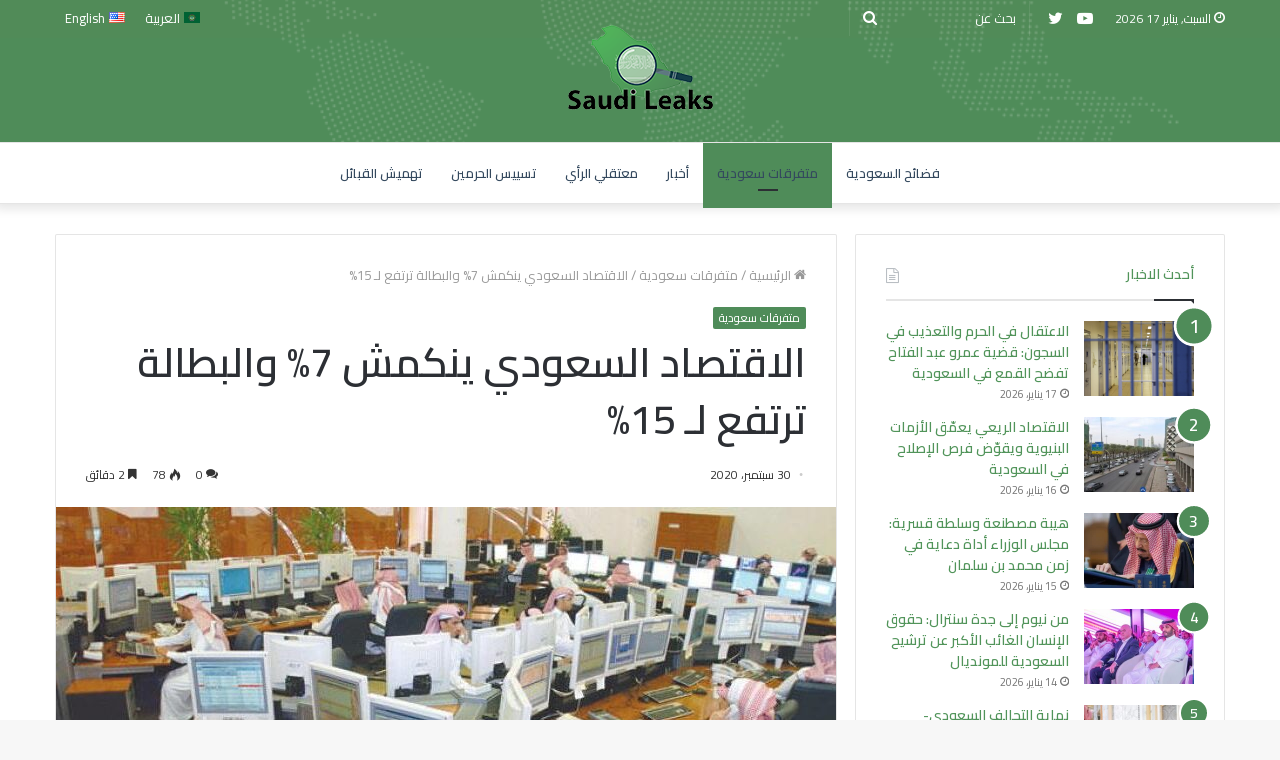

--- FILE ---
content_type: text/html; charset=UTF-8
request_url: https://saudileaks.org/%D8%A7%D9%84%D8%A8%D8%B7%D8%A7%D9%84%D8%A9-7/
body_size: 23822
content:
<!DOCTYPE html>
<html dir="rtl" lang="ar" class="" data-skin="light">
<head>
	<meta charset="UTF-8" />
	<link rel="profile" href="http://gmpg.org/xfn/11" />
	
<meta http-equiv='x-dns-prefetch-control' content='on'>
<link rel='dns-prefetch' href='//cdnjs.cloudflare.com' />
<link rel='dns-prefetch' href='//ajax.googleapis.com' />
<link rel='dns-prefetch' href='//fonts.googleapis.com' />
<link rel='dns-prefetch' href='//fonts.gstatic.com' />
<link rel='dns-prefetch' href='//s.gravatar.com' />
<link rel='dns-prefetch' href='//www.google-analytics.com' />
<link rel='preload' as='image' href='https://saudileaks.org/wp-content/uploads/2021/05/logo-2-1.png'>
<link rel='preload' as='image' href='https://saudileaks.org/wp-content/uploads/2020/09/economy-120517-6-1-780x468.jpg'>
<link rel='preload' as='font' href='https://saudileaks.org/wp-content/themes/jannah/assets/fonts/tielabs-fonticon/tielabs-fonticon.woff' type='font/woff' crossorigin='anonymous' />
<link rel='preload' as='font' href='https://saudileaks.org/wp-content/themes/jannah/assets/fonts/fontawesome/fa-solid-900.woff2' type='font/woff2' crossorigin='anonymous' />
<link rel='preload' as='font' href='https://saudileaks.org/wp-content/themes/jannah/assets/fonts/fontawesome/fa-brands-400.woff2' type='font/woff2' crossorigin='anonymous' />
<link rel='preload' as='font' href='https://saudileaks.org/wp-content/themes/jannah/assets/fonts/fontawesome/fa-regular-400.woff2' type='font/woff2' crossorigin='anonymous' />
<link rel='preload' as='script' href='https://ajax.googleapis.com/ajax/libs/webfont/1/webfont.js'>
<meta name='robots' content='index, follow, max-image-preview:large, max-snippet:-1, max-video-preview:-1' />

	<!-- This site is optimized with the Yoast SEO plugin v16.6 - https://yoast.com/wordpress/plugins/seo/ -->
	<title>الاقتصاد السعودي ينكمش 7% والبطالة ترتفع لـ 15% - سعودي ليكس</title>
	<meta name="description" content="أظهرت بيانات رسمية أن الاقتصاد السعودي انكمش 7% في الربع الثاني، في مؤشر على مدى عمق تداعيات أزمة النفط التي تسبب بها ولي العهد محمد" />
	<link rel="canonical" href="https://saudileaks.org/البطالة-7/" />
	<meta property="og:locale" content="ar_AR" />
	<meta property="og:type" content="article" />
	<meta property="og:title" content="الاقتصاد السعودي ينكمش 7% والبطالة ترتفع لـ 15% - سعودي ليكس" />
	<meta property="og:description" content="أظهرت بيانات رسمية أن الاقتصاد السعودي انكمش 7% في الربع الثاني، في مؤشر على مدى عمق تداعيات أزمة النفط التي تسبب بها ولي العهد محمد" />
	<meta property="og:url" content="https://saudileaks.org/البطالة-7/" />
	<meta property="og:site_name" content="سعودي ليكس" />
	<meta property="article:published_time" content="2020-09-30T11:29:18+00:00" />
	<meta property="og:image" content="https://testttt.site/wp-content/uploads/2020/09/economy-120517-6-1.jpg" />
	<meta property="og:image:width" content="838" />
	<meta property="og:image:height" content="468" />
	<meta name="twitter:card" content="summary_large_image" />
	<meta name="twitter:label1" content="كُتب بواسطة" />
	<meta name="twitter:data1" content="سعودي ليكس" />
	<script type="application/ld+json" class="yoast-schema-graph">{"@context":"https://schema.org","@graph":[{"@type":"WebSite","@id":"https://saudileaks.org/#website","url":"https://saudileaks.org/","name":"\u0633\u0639\u0648\u062f\u064a \u0644\u064a\u0643\u0633","description":"","potentialAction":[{"@type":"SearchAction","target":{"@type":"EntryPoint","urlTemplate":"https://saudileaks.org/?s={search_term_string}"},"query-input":"required name=search_term_string"}],"inLanguage":"ar"},{"@type":"ImageObject","@id":"https://saudileaks.org/%d8%a7%d9%84%d8%a8%d8%b7%d8%a7%d9%84%d8%a9-7/#primaryimage","inLanguage":"ar","url":"https://saudileaks.org/wp-content/uploads/2020/09/economy-120517-6-1.jpg","contentUrl":"https://saudileaks.org/wp-content/uploads/2020/09/economy-120517-6-1.jpg","width":838,"height":468},{"@type":"WebPage","@id":"https://saudileaks.org/%d8%a7%d9%84%d8%a8%d8%b7%d8%a7%d9%84%d8%a9-7/#webpage","url":"https://saudileaks.org/%d8%a7%d9%84%d8%a8%d8%b7%d8%a7%d9%84%d8%a9-7/","name":"\u0627\u0644\u0627\u0642\u062a\u0635\u0627\u062f \u0627\u0644\u0633\u0639\u0648\u062f\u064a \u064a\u0646\u0643\u0645\u0634 7% \u0648\u0627\u0644\u0628\u0637\u0627\u0644\u0629 \u062a\u0631\u062a\u0641\u0639 \u0644\u0640 15% - \u0633\u0639\u0648\u062f\u064a \u0644\u064a\u0643\u0633","isPartOf":{"@id":"https://saudileaks.org/#website"},"primaryImageOfPage":{"@id":"https://saudileaks.org/%d8%a7%d9%84%d8%a8%d8%b7%d8%a7%d9%84%d8%a9-7/#primaryimage"},"datePublished":"2020-09-30T11:29:18+00:00","dateModified":"2020-09-30T11:29:18+00:00","author":{"@id":"https://saudileaks.org/#/schema/person/ba08c3d6985b1d9e4462b097c28200a3"},"description":"\u0623\u0638\u0647\u0631\u062a \u0628\u064a\u0627\u0646\u0627\u062a \u0631\u0633\u0645\u064a\u0629 \u0623\u0646 \u0627\u0644\u0627\u0642\u062a\u0635\u0627\u062f \u0627\u0644\u0633\u0639\u0648\u062f\u064a \u0627\u0646\u0643\u0645\u0634 7% \u0641\u064a \u0627\u0644\u0631\u0628\u0639 \u0627\u0644\u062b\u0627\u0646\u064a\u060c \u0641\u064a \u0645\u0624\u0634\u0631 \u0639\u0644\u0649 \u0645\u062f\u0649 \u0639\u0645\u0642 \u062a\u062f\u0627\u0639\u064a\u0627\u062a \u0623\u0632\u0645\u0629 \u0627\u0644\u0646\u0641\u0637 \u0627\u0644\u062a\u064a \u062a\u0633\u0628\u0628 \u0628\u0647\u0627 \u0648\u0644\u064a \u0627\u0644\u0639\u0647\u062f \u0645\u062d\u0645\u062f","breadcrumb":{"@id":"https://saudileaks.org/%d8%a7%d9%84%d8%a8%d8%b7%d8%a7%d9%84%d8%a9-7/#breadcrumb"},"inLanguage":"ar","potentialAction":[{"@type":"ReadAction","target":["https://saudileaks.org/%d8%a7%d9%84%d8%a8%d8%b7%d8%a7%d9%84%d8%a9-7/"]}]},{"@type":"BreadcrumbList","@id":"https://saudileaks.org/%d8%a7%d9%84%d8%a8%d8%b7%d8%a7%d9%84%d8%a9-7/#breadcrumb","itemListElement":[{"@type":"ListItem","position":1,"name":"Home","item":"https://saudileaks.org/"},{"@type":"ListItem","position":2,"name":"\u0627\u0644\u0627\u0642\u062a\u0635\u0627\u062f \u0627\u0644\u0633\u0639\u0648\u062f\u064a \u064a\u0646\u0643\u0645\u0634 7% \u0648\u0627\u0644\u0628\u0637\u0627\u0644\u0629 \u062a\u0631\u062a\u0641\u0639 \u0644\u0640 15%"}]},{"@type":"Person","@id":"https://saudileaks.org/#/schema/person/ba08c3d6985b1d9e4462b097c28200a3","name":"\u0633\u0639\u0648\u062f\u064a \u0644\u064a\u0643\u0633","image":{"@type":"ImageObject","@id":"https://saudileaks.org/#personlogo","inLanguage":"ar","url":"https://secure.gravatar.com/avatar/94dc4d3afa6e3e014b84f861665a0d7f?s=96&d=mm&r=g","contentUrl":"https://secure.gravatar.com/avatar/94dc4d3afa6e3e014b84f861665a0d7f?s=96&d=mm&r=g","caption":"\u0633\u0639\u0648\u062f\u064a \u0644\u064a\u0643\u0633"}}]}</script>
	<!-- / Yoast SEO plugin. -->


<link rel="alternate" type="application/rss+xml" title="سعودي ليكس &laquo; الخلاصة" href="https://saudileaks.org/feed/" />
<link rel="alternate" type="application/rss+xml" title="سعودي ليكس &laquo; خلاصة التعليقات" href="https://saudileaks.org/comments/feed/" />
<link rel="alternate" type="application/rss+xml" title="سعودي ليكس &laquo; الاقتصاد السعودي ينكمش 7% والبطالة ترتفع لـ 15% خلاصة التعليقات" href="https://saudileaks.org/%d8%a7%d9%84%d8%a8%d8%b7%d8%a7%d9%84%d8%a9-7/feed/" />
<script type="text/javascript">
window._wpemojiSettings = {"baseUrl":"https:\/\/s.w.org\/images\/core\/emoji\/14.0.0\/72x72\/","ext":".png","svgUrl":"https:\/\/s.w.org\/images\/core\/emoji\/14.0.0\/svg\/","svgExt":".svg","source":{"concatemoji":"https:\/\/saudileaks.org\/wp-includes\/js\/wp-emoji-release.min.js?ver=6.2.8"}};
/*! This file is auto-generated */
!function(e,a,t){var n,r,o,i=a.createElement("canvas"),p=i.getContext&&i.getContext("2d");function s(e,t){p.clearRect(0,0,i.width,i.height),p.fillText(e,0,0);e=i.toDataURL();return p.clearRect(0,0,i.width,i.height),p.fillText(t,0,0),e===i.toDataURL()}function c(e){var t=a.createElement("script");t.src=e,t.defer=t.type="text/javascript",a.getElementsByTagName("head")[0].appendChild(t)}for(o=Array("flag","emoji"),t.supports={everything:!0,everythingExceptFlag:!0},r=0;r<o.length;r++)t.supports[o[r]]=function(e){if(p&&p.fillText)switch(p.textBaseline="top",p.font="600 32px Arial",e){case"flag":return s("\ud83c\udff3\ufe0f\u200d\u26a7\ufe0f","\ud83c\udff3\ufe0f\u200b\u26a7\ufe0f")?!1:!s("\ud83c\uddfa\ud83c\uddf3","\ud83c\uddfa\u200b\ud83c\uddf3")&&!s("\ud83c\udff4\udb40\udc67\udb40\udc62\udb40\udc65\udb40\udc6e\udb40\udc67\udb40\udc7f","\ud83c\udff4\u200b\udb40\udc67\u200b\udb40\udc62\u200b\udb40\udc65\u200b\udb40\udc6e\u200b\udb40\udc67\u200b\udb40\udc7f");case"emoji":return!s("\ud83e\udef1\ud83c\udffb\u200d\ud83e\udef2\ud83c\udfff","\ud83e\udef1\ud83c\udffb\u200b\ud83e\udef2\ud83c\udfff")}return!1}(o[r]),t.supports.everything=t.supports.everything&&t.supports[o[r]],"flag"!==o[r]&&(t.supports.everythingExceptFlag=t.supports.everythingExceptFlag&&t.supports[o[r]]);t.supports.everythingExceptFlag=t.supports.everythingExceptFlag&&!t.supports.flag,t.DOMReady=!1,t.readyCallback=function(){t.DOMReady=!0},t.supports.everything||(n=function(){t.readyCallback()},a.addEventListener?(a.addEventListener("DOMContentLoaded",n,!1),e.addEventListener("load",n,!1)):(e.attachEvent("onload",n),a.attachEvent("onreadystatechange",function(){"complete"===a.readyState&&t.readyCallback()})),(e=t.source||{}).concatemoji?c(e.concatemoji):e.wpemoji&&e.twemoji&&(c(e.twemoji),c(e.wpemoji)))}(window,document,window._wpemojiSettings);
</script>
<style type="text/css">
img.wp-smiley,
img.emoji {
	display: inline !important;
	border: none !important;
	box-shadow: none !important;
	height: 1em !important;
	width: 1em !important;
	margin: 0 0.07em !important;
	vertical-align: -0.1em !important;
	background: none !important;
	padding: 0 !important;
}
</style>
	<link rel='stylesheet' id='classic-theme-styles-css' href='https://saudileaks.org/wp-includes/css/classic-themes.min.css?ver=6.2.8' type='text/css' media='all' />
<style id='global-styles-inline-css' type='text/css'>
body{--wp--preset--color--black: #000000;--wp--preset--color--cyan-bluish-gray: #abb8c3;--wp--preset--color--white: #ffffff;--wp--preset--color--pale-pink: #f78da7;--wp--preset--color--vivid-red: #cf2e2e;--wp--preset--color--luminous-vivid-orange: #ff6900;--wp--preset--color--luminous-vivid-amber: #fcb900;--wp--preset--color--light-green-cyan: #7bdcb5;--wp--preset--color--vivid-green-cyan: #00d084;--wp--preset--color--pale-cyan-blue: #8ed1fc;--wp--preset--color--vivid-cyan-blue: #0693e3;--wp--preset--color--vivid-purple: #9b51e0;--wp--preset--gradient--vivid-cyan-blue-to-vivid-purple: linear-gradient(135deg,rgba(6,147,227,1) 0%,rgb(155,81,224) 100%);--wp--preset--gradient--light-green-cyan-to-vivid-green-cyan: linear-gradient(135deg,rgb(122,220,180) 0%,rgb(0,208,130) 100%);--wp--preset--gradient--luminous-vivid-amber-to-luminous-vivid-orange: linear-gradient(135deg,rgba(252,185,0,1) 0%,rgba(255,105,0,1) 100%);--wp--preset--gradient--luminous-vivid-orange-to-vivid-red: linear-gradient(135deg,rgba(255,105,0,1) 0%,rgb(207,46,46) 100%);--wp--preset--gradient--very-light-gray-to-cyan-bluish-gray: linear-gradient(135deg,rgb(238,238,238) 0%,rgb(169,184,195) 100%);--wp--preset--gradient--cool-to-warm-spectrum: linear-gradient(135deg,rgb(74,234,220) 0%,rgb(151,120,209) 20%,rgb(207,42,186) 40%,rgb(238,44,130) 60%,rgb(251,105,98) 80%,rgb(254,248,76) 100%);--wp--preset--gradient--blush-light-purple: linear-gradient(135deg,rgb(255,206,236) 0%,rgb(152,150,240) 100%);--wp--preset--gradient--blush-bordeaux: linear-gradient(135deg,rgb(254,205,165) 0%,rgb(254,45,45) 50%,rgb(107,0,62) 100%);--wp--preset--gradient--luminous-dusk: linear-gradient(135deg,rgb(255,203,112) 0%,rgb(199,81,192) 50%,rgb(65,88,208) 100%);--wp--preset--gradient--pale-ocean: linear-gradient(135deg,rgb(255,245,203) 0%,rgb(182,227,212) 50%,rgb(51,167,181) 100%);--wp--preset--gradient--electric-grass: linear-gradient(135deg,rgb(202,248,128) 0%,rgb(113,206,126) 100%);--wp--preset--gradient--midnight: linear-gradient(135deg,rgb(2,3,129) 0%,rgb(40,116,252) 100%);--wp--preset--duotone--dark-grayscale: url('#wp-duotone-dark-grayscale');--wp--preset--duotone--grayscale: url('#wp-duotone-grayscale');--wp--preset--duotone--purple-yellow: url('#wp-duotone-purple-yellow');--wp--preset--duotone--blue-red: url('#wp-duotone-blue-red');--wp--preset--duotone--midnight: url('#wp-duotone-midnight');--wp--preset--duotone--magenta-yellow: url('#wp-duotone-magenta-yellow');--wp--preset--duotone--purple-green: url('#wp-duotone-purple-green');--wp--preset--duotone--blue-orange: url('#wp-duotone-blue-orange');--wp--preset--font-size--small: 13px;--wp--preset--font-size--medium: 20px;--wp--preset--font-size--large: 36px;--wp--preset--font-size--x-large: 42px;--wp--preset--spacing--20: 0.44rem;--wp--preset--spacing--30: 0.67rem;--wp--preset--spacing--40: 1rem;--wp--preset--spacing--50: 1.5rem;--wp--preset--spacing--60: 2.25rem;--wp--preset--spacing--70: 3.38rem;--wp--preset--spacing--80: 5.06rem;--wp--preset--shadow--natural: 6px 6px 9px rgba(0, 0, 0, 0.2);--wp--preset--shadow--deep: 12px 12px 50px rgba(0, 0, 0, 0.4);--wp--preset--shadow--sharp: 6px 6px 0px rgba(0, 0, 0, 0.2);--wp--preset--shadow--outlined: 6px 6px 0px -3px rgba(255, 255, 255, 1), 6px 6px rgba(0, 0, 0, 1);--wp--preset--shadow--crisp: 6px 6px 0px rgba(0, 0, 0, 1);}:where(.is-layout-flex){gap: 0.5em;}body .is-layout-flow > .alignleft{float: left;margin-inline-start: 0;margin-inline-end: 2em;}body .is-layout-flow > .alignright{float: right;margin-inline-start: 2em;margin-inline-end: 0;}body .is-layout-flow > .aligncenter{margin-left: auto !important;margin-right: auto !important;}body .is-layout-constrained > .alignleft{float: left;margin-inline-start: 0;margin-inline-end: 2em;}body .is-layout-constrained > .alignright{float: right;margin-inline-start: 2em;margin-inline-end: 0;}body .is-layout-constrained > .aligncenter{margin-left: auto !important;margin-right: auto !important;}body .is-layout-constrained > :where(:not(.alignleft):not(.alignright):not(.alignfull)){max-width: var(--wp--style--global--content-size);margin-left: auto !important;margin-right: auto !important;}body .is-layout-constrained > .alignwide{max-width: var(--wp--style--global--wide-size);}body .is-layout-flex{display: flex;}body .is-layout-flex{flex-wrap: wrap;align-items: center;}body .is-layout-flex > *{margin: 0;}:where(.wp-block-columns.is-layout-flex){gap: 2em;}.has-black-color{color: var(--wp--preset--color--black) !important;}.has-cyan-bluish-gray-color{color: var(--wp--preset--color--cyan-bluish-gray) !important;}.has-white-color{color: var(--wp--preset--color--white) !important;}.has-pale-pink-color{color: var(--wp--preset--color--pale-pink) !important;}.has-vivid-red-color{color: var(--wp--preset--color--vivid-red) !important;}.has-luminous-vivid-orange-color{color: var(--wp--preset--color--luminous-vivid-orange) !important;}.has-luminous-vivid-amber-color{color: var(--wp--preset--color--luminous-vivid-amber) !important;}.has-light-green-cyan-color{color: var(--wp--preset--color--light-green-cyan) !important;}.has-vivid-green-cyan-color{color: var(--wp--preset--color--vivid-green-cyan) !important;}.has-pale-cyan-blue-color{color: var(--wp--preset--color--pale-cyan-blue) !important;}.has-vivid-cyan-blue-color{color: var(--wp--preset--color--vivid-cyan-blue) !important;}.has-vivid-purple-color{color: var(--wp--preset--color--vivid-purple) !important;}.has-black-background-color{background-color: var(--wp--preset--color--black) !important;}.has-cyan-bluish-gray-background-color{background-color: var(--wp--preset--color--cyan-bluish-gray) !important;}.has-white-background-color{background-color: var(--wp--preset--color--white) !important;}.has-pale-pink-background-color{background-color: var(--wp--preset--color--pale-pink) !important;}.has-vivid-red-background-color{background-color: var(--wp--preset--color--vivid-red) !important;}.has-luminous-vivid-orange-background-color{background-color: var(--wp--preset--color--luminous-vivid-orange) !important;}.has-luminous-vivid-amber-background-color{background-color: var(--wp--preset--color--luminous-vivid-amber) !important;}.has-light-green-cyan-background-color{background-color: var(--wp--preset--color--light-green-cyan) !important;}.has-vivid-green-cyan-background-color{background-color: var(--wp--preset--color--vivid-green-cyan) !important;}.has-pale-cyan-blue-background-color{background-color: var(--wp--preset--color--pale-cyan-blue) !important;}.has-vivid-cyan-blue-background-color{background-color: var(--wp--preset--color--vivid-cyan-blue) !important;}.has-vivid-purple-background-color{background-color: var(--wp--preset--color--vivid-purple) !important;}.has-black-border-color{border-color: var(--wp--preset--color--black) !important;}.has-cyan-bluish-gray-border-color{border-color: var(--wp--preset--color--cyan-bluish-gray) !important;}.has-white-border-color{border-color: var(--wp--preset--color--white) !important;}.has-pale-pink-border-color{border-color: var(--wp--preset--color--pale-pink) !important;}.has-vivid-red-border-color{border-color: var(--wp--preset--color--vivid-red) !important;}.has-luminous-vivid-orange-border-color{border-color: var(--wp--preset--color--luminous-vivid-orange) !important;}.has-luminous-vivid-amber-border-color{border-color: var(--wp--preset--color--luminous-vivid-amber) !important;}.has-light-green-cyan-border-color{border-color: var(--wp--preset--color--light-green-cyan) !important;}.has-vivid-green-cyan-border-color{border-color: var(--wp--preset--color--vivid-green-cyan) !important;}.has-pale-cyan-blue-border-color{border-color: var(--wp--preset--color--pale-cyan-blue) !important;}.has-vivid-cyan-blue-border-color{border-color: var(--wp--preset--color--vivid-cyan-blue) !important;}.has-vivid-purple-border-color{border-color: var(--wp--preset--color--vivid-purple) !important;}.has-vivid-cyan-blue-to-vivid-purple-gradient-background{background: var(--wp--preset--gradient--vivid-cyan-blue-to-vivid-purple) !important;}.has-light-green-cyan-to-vivid-green-cyan-gradient-background{background: var(--wp--preset--gradient--light-green-cyan-to-vivid-green-cyan) !important;}.has-luminous-vivid-amber-to-luminous-vivid-orange-gradient-background{background: var(--wp--preset--gradient--luminous-vivid-amber-to-luminous-vivid-orange) !important;}.has-luminous-vivid-orange-to-vivid-red-gradient-background{background: var(--wp--preset--gradient--luminous-vivid-orange-to-vivid-red) !important;}.has-very-light-gray-to-cyan-bluish-gray-gradient-background{background: var(--wp--preset--gradient--very-light-gray-to-cyan-bluish-gray) !important;}.has-cool-to-warm-spectrum-gradient-background{background: var(--wp--preset--gradient--cool-to-warm-spectrum) !important;}.has-blush-light-purple-gradient-background{background: var(--wp--preset--gradient--blush-light-purple) !important;}.has-blush-bordeaux-gradient-background{background: var(--wp--preset--gradient--blush-bordeaux) !important;}.has-luminous-dusk-gradient-background{background: var(--wp--preset--gradient--luminous-dusk) !important;}.has-pale-ocean-gradient-background{background: var(--wp--preset--gradient--pale-ocean) !important;}.has-electric-grass-gradient-background{background: var(--wp--preset--gradient--electric-grass) !important;}.has-midnight-gradient-background{background: var(--wp--preset--gradient--midnight) !important;}.has-small-font-size{font-size: var(--wp--preset--font-size--small) !important;}.has-medium-font-size{font-size: var(--wp--preset--font-size--medium) !important;}.has-large-font-size{font-size: var(--wp--preset--font-size--large) !important;}.has-x-large-font-size{font-size: var(--wp--preset--font-size--x-large) !important;}
.wp-block-navigation a:where(:not(.wp-element-button)){color: inherit;}
:where(.wp-block-columns.is-layout-flex){gap: 2em;}
.wp-block-pullquote{font-size: 1.5em;line-height: 1.6;}
</style>
<link rel='stylesheet' id='tie-css-base-css' href='https://saudileaks.org/wp-content/themes/jannah/assets/css/base.min.css?ver=5.4.3' type='text/css' media='all' />
<link rel='stylesheet' id='tie-css-styles-css' href='https://saudileaks.org/wp-content/themes/jannah/assets/css/style.min.css?ver=5.4.3' type='text/css' media='all' />
<link rel='stylesheet' id='tie-css-widgets-css' href='https://saudileaks.org/wp-content/themes/jannah/assets/css/widgets.min.css?ver=5.4.3' type='text/css' media='all' />
<link rel='stylesheet' id='tie-css-helpers-css' href='https://saudileaks.org/wp-content/themes/jannah/assets/css/helpers.min.css?ver=5.4.3' type='text/css' media='all' />
<link rel='stylesheet' id='tie-fontawesome5-css' href='https://saudileaks.org/wp-content/themes/jannah/assets/css/fontawesome.css?ver=5.4.3' type='text/css' media='all' />
<link rel='stylesheet' id='tie-css-ilightbox-css' href='https://saudileaks.org/wp-content/themes/jannah/assets/ilightbox/dark-skin/skin.css?ver=5.4.3' type='text/css' media='all' />
<link rel='stylesheet' id='tie-css-shortcodes-css' href='https://saudileaks.org/wp-content/themes/jannah/assets/css/plugins/shortcodes.min.css?ver=5.4.3' type='text/css' media='all' />
<link rel='stylesheet' id='tie-css-single-css' href='https://saudileaks.org/wp-content/themes/jannah/assets/css/single.min.css?ver=5.4.3' type='text/css' media='all' />
<link rel='stylesheet' id='tie-css-print-css' href='https://saudileaks.org/wp-content/themes/jannah/assets/css/print.css?ver=5.4.3' type='text/css' media='print' />
<link rel='stylesheet' id='taqyeem-styles-css' href='https://saudileaks.org/wp-content/themes/jannah/assets/css/plugins/taqyeem.min.css?ver=5.4.3' type='text/css' media='all' />
<style id='taqyeem-styles-inline-css' type='text/css'>
.wf-active body{font-family: 'Cairo';}.wf-active .logo-text,.wf-active h1,.wf-active h2,.wf-active h3,.wf-active h4,.wf-active h5,.wf-active h6,.wf-active .the-subtitle{font-family: 'Cairo';}.wf-active #main-nav .main-menu > ul > li > a{font-family: 'Cairo';}.wf-active blockquote p{font-family: 'Cairo';}.brand-title,a:hover,.tie-popup-search-submit,#logo.text-logo a,.theme-header nav .components #search-submit:hover,.theme-header .header-nav .components > li:hover > a,.theme-header .header-nav .components li a:hover,.main-menu ul.cats-vertical li a.is-active,.main-menu ul.cats-vertical li a:hover,.main-nav li.mega-menu .post-meta a:hover,.main-nav li.mega-menu .post-box-title a:hover,.search-in-main-nav.autocomplete-suggestions a:hover,#main-nav .menu ul:not(.cats-horizontal) li:hover > a,#main-nav .menu ul li.current-menu-item:not(.mega-link-column) > a,.top-nav .menu li:hover > a,.top-nav .menu > .tie-current-menu > a,.search-in-top-nav.autocomplete-suggestions .post-title a:hover,div.mag-box .mag-box-options .mag-box-filter-links a.active,.mag-box-filter-links .flexMenu-viewMore:hover > a,.stars-rating-active,body .tabs.tabs .active > a,.video-play-icon,.spinner-circle:after,#go-to-content:hover,.comment-list .comment-author .fn,.commentlist .comment-author .fn,blockquote::before,blockquote cite,blockquote.quote-simple p,.multiple-post-pages a:hover,#story-index li .is-current,.latest-tweets-widget .twitter-icon-wrap span,.wide-slider-nav-wrapper .slide,.wide-next-prev-slider-wrapper .tie-slider-nav li:hover span,.review-final-score h3,#mobile-menu-icon:hover .menu-text,body .entry a,.dark-skin body .entry a,.entry .post-bottom-meta a:hover,.comment-list .comment-content a,q a,blockquote a,.widget.tie-weather-widget .icon-basecloud-bg:after,.site-footer a:hover,.site-footer .stars-rating-active,.site-footer .twitter-icon-wrap span,.site-info a:hover{color: #4f8c59;}#instagram-link a:hover{color: #4f8c59 !important;border-color: #4f8c59 !important;}[type='submit'],.button,.generic-button a,.generic-button button,.theme-header .header-nav .comp-sub-menu a.button.guest-btn:hover,.theme-header .header-nav .comp-sub-menu a.checkout-button,nav.main-nav .menu > li.tie-current-menu > a,nav.main-nav .menu > li:hover > a,.main-menu .mega-links-head:after,.main-nav .mega-menu.mega-cat .cats-horizontal li a.is-active,#mobile-menu-icon:hover .nav-icon,#mobile-menu-icon:hover .nav-icon:before,#mobile-menu-icon:hover .nav-icon:after,.search-in-main-nav.autocomplete-suggestions a.button,.search-in-top-nav.autocomplete-suggestions a.button,.spinner > div,.post-cat,.pages-numbers li.current span,.multiple-post-pages > span,#tie-wrapper .mejs-container .mejs-controls,.mag-box-filter-links a:hover,.slider-arrow-nav a:not(.pagination-disabled):hover,.comment-list .reply a:hover,.commentlist .reply a:hover,#reading-position-indicator,#story-index-icon,.videos-block .playlist-title,.review-percentage .review-item span span,.tie-slick-dots li.slick-active button,.tie-slick-dots li button:hover,.digital-rating-static,.timeline-widget li a:hover .date:before,#wp-calendar #today,.posts-list-counter li.widget-post-list:before,.cat-counter a + span,.tie-slider-nav li span:hover,.fullwidth-area .widget_tag_cloud .tagcloud a:hover,.magazine2:not(.block-head-4) .dark-widgetized-area ul.tabs a:hover,.magazine2:not(.block-head-4) .dark-widgetized-area ul.tabs .active a,.magazine1 .dark-widgetized-area ul.tabs a:hover,.magazine1 .dark-widgetized-area ul.tabs .active a,.block-head-4.magazine2 .dark-widgetized-area .tabs.tabs .active a,.block-head-4.magazine2 .dark-widgetized-area .tabs > .active a:before,.block-head-4.magazine2 .dark-widgetized-area .tabs > .active a:after,.demo_store,.demo #logo:after,.demo #sticky-logo:after,.widget.tie-weather-widget,span.video-close-btn:hover,#go-to-top,.latest-tweets-widget .slider-links .button:not(:hover){background-color: #4f8c59;color: #FFFFFF;}.tie-weather-widget .widget-title .the-subtitle,.block-head-4.magazine2 #footer .tabs .active a:hover{color: #FFFFFF;}pre,code,.pages-numbers li.current span,.theme-header .header-nav .comp-sub-menu a.button.guest-btn:hover,.multiple-post-pages > span,.post-content-slideshow .tie-slider-nav li span:hover,#tie-body .tie-slider-nav li > span:hover,.slider-arrow-nav a:not(.pagination-disabled):hover,.main-nav .mega-menu.mega-cat .cats-horizontal li a.is-active,.main-nav .mega-menu.mega-cat .cats-horizontal li a:hover,.main-menu .menu > li > .menu-sub-content{border-color: #4f8c59;}.main-menu .menu > li.tie-current-menu{border-bottom-color: #4f8c59;}.top-nav .menu li.tie-current-menu > a:before,.top-nav .menu li.menu-item-has-children:hover > a:before{border-top-color: #4f8c59;}.main-nav .main-menu .menu > li.tie-current-menu > a:before,.main-nav .main-menu .menu > li:hover > a:before{border-top-color: #FFFFFF;}header.main-nav-light .main-nav .menu-item-has-children li:hover > a:before,header.main-nav-light .main-nav .mega-menu li:hover > a:before{border-left-color: #4f8c59;}.rtl header.main-nav-light .main-nav .menu-item-has-children li:hover > a:before,.rtl header.main-nav-light .main-nav .mega-menu li:hover > a:before{border-right-color: #4f8c59;border-left-color: transparent;}.top-nav ul.menu li .menu-item-has-children:hover > a:before{border-top-color: transparent;border-left-color: #4f8c59;}.rtl .top-nav ul.menu li .menu-item-has-children:hover > a:before{border-left-color: transparent;border-right-color: #4f8c59;}::-moz-selection{background-color: #4f8c59;color: #FFFFFF;}::selection{background-color: #4f8c59;color: #FFFFFF;}circle.circle_bar{stroke: #4f8c59;}#reading-position-indicator{box-shadow: 0 0 10px rgba( 79,140,89,0.7);}#logo.text-logo a:hover,body .entry a:hover,.dark-skin body .entry a:hover,.comment-list .comment-content a:hover,.block-head-4.magazine2 .site-footer .tabs li a:hover,q a:hover,blockquote a:hover{color: #1d5a27;}.button:hover,input[type='submit']:hover,.generic-button a:hover,.generic-button button:hover,a.post-cat:hover,.site-footer .button:hover,.site-footer [type='submit']:hover,.search-in-main-nav.autocomplete-suggestions a.button:hover,.search-in-top-nav.autocomplete-suggestions a.button:hover,.theme-header .header-nav .comp-sub-menu a.checkout-button:hover{background-color: #1d5a27;color: #FFFFFF;}.theme-header .header-nav .comp-sub-menu a.checkout-button:not(:hover),body .entry a.button{color: #FFFFFF;}#story-index.is-compact .story-index-content{background-color: #4f8c59;}#story-index.is-compact .story-index-content a,#story-index.is-compact .story-index-content .is-current{color: #FFFFFF;}#tie-body .mag-box-title h3 a,#tie-body .block-more-button{color: #4f8c59;}#tie-body .mag-box-title h3 a:hover,#tie-body .block-more-button:hover{color: #1d5a27;}#tie-body .mag-box-title{color: #4f8c59;}#tie-body .mag-box-title:before{border-top-color: #4f8c59;}#tie-body .mag-box-title:after,#tie-body #footer .widget-title:after{background-color: #4f8c59;}.brand-title,a:hover,.tie-popup-search-submit,#logo.text-logo a,.theme-header nav .components #search-submit:hover,.theme-header .header-nav .components > li:hover > a,.theme-header .header-nav .components li a:hover,.main-menu ul.cats-vertical li a.is-active,.main-menu ul.cats-vertical li a:hover,.main-nav li.mega-menu .post-meta a:hover,.main-nav li.mega-menu .post-box-title a:hover,.search-in-main-nav.autocomplete-suggestions a:hover,#main-nav .menu ul:not(.cats-horizontal) li:hover > a,#main-nav .menu ul li.current-menu-item:not(.mega-link-column) > a,.top-nav .menu li:hover > a,.top-nav .menu > .tie-current-menu > a,.search-in-top-nav.autocomplete-suggestions .post-title a:hover,div.mag-box .mag-box-options .mag-box-filter-links a.active,.mag-box-filter-links .flexMenu-viewMore:hover > a,.stars-rating-active,body .tabs.tabs .active > a,.video-play-icon,.spinner-circle:after,#go-to-content:hover,.comment-list .comment-author .fn,.commentlist .comment-author .fn,blockquote::before,blockquote cite,blockquote.quote-simple p,.multiple-post-pages a:hover,#story-index li .is-current,.latest-tweets-widget .twitter-icon-wrap span,.wide-slider-nav-wrapper .slide,.wide-next-prev-slider-wrapper .tie-slider-nav li:hover span,.review-final-score h3,#mobile-menu-icon:hover .menu-text,body .entry a,.dark-skin body .entry a,.entry .post-bottom-meta a:hover,.comment-list .comment-content a,q a,blockquote a,.widget.tie-weather-widget .icon-basecloud-bg:after,.site-footer a:hover,.site-footer .stars-rating-active,.site-footer .twitter-icon-wrap span,.site-info a:hover{color: #4f8c59;}#instagram-link a:hover{color: #4f8c59 !important;border-color: #4f8c59 !important;}[type='submit'],.button,.generic-button a,.generic-button button,.theme-header .header-nav .comp-sub-menu a.button.guest-btn:hover,.theme-header .header-nav .comp-sub-menu a.checkout-button,nav.main-nav .menu > li.tie-current-menu > a,nav.main-nav .menu > li:hover > a,.main-menu .mega-links-head:after,.main-nav .mega-menu.mega-cat .cats-horizontal li a.is-active,#mobile-menu-icon:hover .nav-icon,#mobile-menu-icon:hover .nav-icon:before,#mobile-menu-icon:hover .nav-icon:after,.search-in-main-nav.autocomplete-suggestions a.button,.search-in-top-nav.autocomplete-suggestions a.button,.spinner > div,.post-cat,.pages-numbers li.current span,.multiple-post-pages > span,#tie-wrapper .mejs-container .mejs-controls,.mag-box-filter-links a:hover,.slider-arrow-nav a:not(.pagination-disabled):hover,.comment-list .reply a:hover,.commentlist .reply a:hover,#reading-position-indicator,#story-index-icon,.videos-block .playlist-title,.review-percentage .review-item span span,.tie-slick-dots li.slick-active button,.tie-slick-dots li button:hover,.digital-rating-static,.timeline-widget li a:hover .date:before,#wp-calendar #today,.posts-list-counter li.widget-post-list:before,.cat-counter a + span,.tie-slider-nav li span:hover,.fullwidth-area .widget_tag_cloud .tagcloud a:hover,.magazine2:not(.block-head-4) .dark-widgetized-area ul.tabs a:hover,.magazine2:not(.block-head-4) .dark-widgetized-area ul.tabs .active a,.magazine1 .dark-widgetized-area ul.tabs a:hover,.magazine1 .dark-widgetized-area ul.tabs .active a,.block-head-4.magazine2 .dark-widgetized-area .tabs.tabs .active a,.block-head-4.magazine2 .dark-widgetized-area .tabs > .active a:before,.block-head-4.magazine2 .dark-widgetized-area .tabs > .active a:after,.demo_store,.demo #logo:after,.demo #sticky-logo:after,.widget.tie-weather-widget,span.video-close-btn:hover,#go-to-top,.latest-tweets-widget .slider-links .button:not(:hover){background-color: #4f8c59;color: #FFFFFF;}.tie-weather-widget .widget-title .the-subtitle,.block-head-4.magazine2 #footer .tabs .active a:hover{color: #FFFFFF;}pre,code,.pages-numbers li.current span,.theme-header .header-nav .comp-sub-menu a.button.guest-btn:hover,.multiple-post-pages > span,.post-content-slideshow .tie-slider-nav li span:hover,#tie-body .tie-slider-nav li > span:hover,.slider-arrow-nav a:not(.pagination-disabled):hover,.main-nav .mega-menu.mega-cat .cats-horizontal li a.is-active,.main-nav .mega-menu.mega-cat .cats-horizontal li a:hover,.main-menu .menu > li > .menu-sub-content{border-color: #4f8c59;}.main-menu .menu > li.tie-current-menu{border-bottom-color: #4f8c59;}.top-nav .menu li.tie-current-menu > a:before,.top-nav .menu li.menu-item-has-children:hover > a:before{border-top-color: #4f8c59;}.main-nav .main-menu .menu > li.tie-current-menu > a:before,.main-nav .main-menu .menu > li:hover > a:before{border-top-color: #FFFFFF;}header.main-nav-light .main-nav .menu-item-has-children li:hover > a:before,header.main-nav-light .main-nav .mega-menu li:hover > a:before{border-left-color: #4f8c59;}.rtl header.main-nav-light .main-nav .menu-item-has-children li:hover > a:before,.rtl header.main-nav-light .main-nav .mega-menu li:hover > a:before{border-right-color: #4f8c59;border-left-color: transparent;}.top-nav ul.menu li .menu-item-has-children:hover > a:before{border-top-color: transparent;border-left-color: #4f8c59;}.rtl .top-nav ul.menu li .menu-item-has-children:hover > a:before{border-left-color: transparent;border-right-color: #4f8c59;}::-moz-selection{background-color: #4f8c59;color: #FFFFFF;}::selection{background-color: #4f8c59;color: #FFFFFF;}circle.circle_bar{stroke: #4f8c59;}#reading-position-indicator{box-shadow: 0 0 10px rgba( 79,140,89,0.7);}#logo.text-logo a:hover,body .entry a:hover,.dark-skin body .entry a:hover,.comment-list .comment-content a:hover,.block-head-4.magazine2 .site-footer .tabs li a:hover,q a:hover,blockquote a:hover{color: #1d5a27;}.button:hover,input[type='submit']:hover,.generic-button a:hover,.generic-button button:hover,a.post-cat:hover,.site-footer .button:hover,.site-footer [type='submit']:hover,.search-in-main-nav.autocomplete-suggestions a.button:hover,.search-in-top-nav.autocomplete-suggestions a.button:hover,.theme-header .header-nav .comp-sub-menu a.checkout-button:hover{background-color: #1d5a27;color: #FFFFFF;}.theme-header .header-nav .comp-sub-menu a.checkout-button:not(:hover),body .entry a.button{color: #FFFFFF;}#story-index.is-compact .story-index-content{background-color: #4f8c59;}#story-index.is-compact .story-index-content a,#story-index.is-compact .story-index-content .is-current{color: #FFFFFF;}#tie-body .mag-box-title h3 a,#tie-body .block-more-button{color: #4f8c59;}#tie-body .mag-box-title h3 a:hover,#tie-body .block-more-button:hover{color: #1d5a27;}#tie-body .mag-box-title{color: #4f8c59;}#tie-body .mag-box-title:before{border-top-color: #4f8c59;}#tie-body .mag-box-title:after,#tie-body #footer .widget-title:after{background-color: #4f8c59;}#top-nav,#top-nav .sub-menu,#top-nav .comp-sub-menu,#top-nav .ticker-content,#top-nav .ticker-swipe,.top-nav-boxed #top-nav .topbar-wrapper,.search-in-top-nav.autocomplete-suggestions,#top-nav .guest-btn:not(:hover){background-color : rgba(231,76,60,0.01);}#top-nav *,.search-in-top-nav.autocomplete-suggestions{border-color: rgba( 255,255,255,0.08);}#top-nav .icon-basecloud-bg:after{color: rgba(231,76,60,0.01);}#top-nav a:not(:hover),#top-nav input,#top-nav #search-submit,#top-nav .fa-spinner,#top-nav .dropdown-social-icons li a span,#top-nav .components > li .social-link:not(:hover) span,.search-in-top-nav.autocomplete-suggestions a{color: #ffffff;}#top-nav .menu-item-has-children > a:before{border-top-color: #ffffff;}#top-nav li .menu-item-has-children > a:before{border-top-color: transparent;border-left-color: #ffffff;}.rtl #top-nav .menu li .menu-item-has-children > a:before{border-left-color: transparent;border-right-color: #ffffff;}#top-nav input::-moz-placeholder{color: #ffffff;}#top-nav input:-moz-placeholder{color: #ffffff;}#top-nav input:-ms-input-placeholder{color: #ffffff;}#top-nav input::-webkit-input-placeholder{color: #ffffff;}#top-nav,#top-nav .comp-sub-menu,#top-nav .tie-weather-widget{color: #ffffff;}.search-in-top-nav.autocomplete-suggestions .post-meta,.search-in-top-nav.autocomplete-suggestions .post-meta a:not(:hover){color: rgba( 255,255,255,0.7 );}#top-nav .weather-icon .icon-cloud,#top-nav .weather-icon .icon-basecloud-bg,#top-nav .weather-icon .icon-cloud-behind{color: #ffffff !important;}#main-nav .menu li.menu-item-has-children > a:before,#main-nav .main-menu .mega-menu > a:before{border-top-color: #34495e;}#main-nav .menu li .menu-item-has-children > a:before,#main-nav .mega-menu .menu-item-has-children > a:before{border-top-color: transparent;border-left-color: #34495e;}.rtl #main-nav .menu li .menu-item-has-children > a:before,.rtl #main-nav .mega-menu .menu-item-has-children > a:before{border-left-color: transparent;border-right-color: #34495e;}#main-nav a:not(:hover),#main-nav a.social-link:not(:hover) span,#main-nav .dropdown-social-icons li a span,.search-in-main-nav.autocomplete-suggestions a{color: #34495e;}#main-nav,#main-nav input,#main-nav #search-submit,#main-nav .fa-spinner,#main-nav .comp-sub-menu,#main-nav .tie-weather-widget{color: #34495e;}#main-nav input::-moz-placeholder{color: #34495e;}#main-nav input:-moz-placeholder{color: #34495e;}#main-nav input:-ms-input-placeholder{color: #34495e;}#main-nav input::-webkit-input-placeholder{color: #34495e;}#main-nav .mega-menu .post-meta,#main-nav .mega-menu .post-meta a,.search-in-main-nav.autocomplete-suggestions .post-meta{color: rgba(52,73,94,0.6);}#main-nav .weather-icon .icon-cloud,#main-nav .weather-icon .icon-basecloud-bg,#main-nav .weather-icon .icon-cloud-behind{color: #34495e !important;}#tie-wrapper #theme-header{background-image: url(https://saudileaks.org/wp-content/uploads/2021/07/1233333.png);background-repeat: repeat-x;background-size: cover; background-attachment: fixed;background-position: center center;}@media (max-width: 991px){#tie-wrapper #theme-header .logo-container{background-image: url(https://saudileaks.org/wp-content/uploads/2021/07/1233333.png);background-repeat: repeat-x;background-size: cover; background-attachment: fixed;background-position: center center;}}#footer{background-color: #d6d6d6;}#footer .posts-list-counter .posts-list-items li.widget-post-list:before{border-color: #d6d6d6;}#footer .timeline-widget a .date:before{border-color: rgba(214,214,214,0.8);}#footer .footer-boxed-widget-area,#footer textarea,#footer input:not([type=submit]),#footer select,#footer code,#footer kbd,#footer pre,#footer samp,#footer .show-more-button,#footer .slider-links .tie-slider-nav span,#footer #wp-calendar,#footer #wp-calendar tbody td,#footer #wp-calendar thead th,#footer .widget.buddypress .item-options a{border-color: rgba(0,0,0,0.1);}#footer .social-statistics-widget .white-bg li.social-icons-item a,#footer .widget_tag_cloud .tagcloud a,#footer .latest-tweets-widget .slider-links .tie-slider-nav span,#footer .widget_layered_nav_filters a{border-color: rgba(0,0,0,0.1);}#footer .social-statistics-widget .white-bg li:before{background: rgba(0,0,0,0.1);}.site-footer #wp-calendar tbody td{background: rgba(0,0,0,0.02);}#footer .white-bg .social-icons-item a span.followers span,#footer .circle-three-cols .social-icons-item a .followers-num,#footer .circle-three-cols .social-icons-item a .followers-name{color: rgba(0,0,0,0.8);}#footer .timeline-widget ul:before,#footer .timeline-widget a:not(:hover) .date:before{background-color: #b8b8b8;}
</style>
<script type='text/javascript' src='https://saudileaks.org/wp-includes/js/jquery/jquery.min.js?ver=3.6.4' id='jquery-core-js'></script>
<script type='text/javascript' src='https://saudileaks.org/wp-includes/js/jquery/jquery-migrate.min.js?ver=3.4.0' id='jquery-migrate-js'></script>
<link rel="https://api.w.org/" href="https://saudileaks.org/wp-json/" /><link rel="alternate" type="application/json" href="https://saudileaks.org/wp-json/wp/v2/posts/11820" /><link rel="EditURI" type="application/rsd+xml" title="RSD" href="https://saudileaks.org/xmlrpc.php?rsd" />
<link rel="wlwmanifest" type="application/wlwmanifest+xml" href="https://saudileaks.org/wp-includes/wlwmanifest.xml" />
<link rel="stylesheet" href="https://saudileaks.org/wp-content/themes/jannah/rtl.css" type="text/css" media="screen" /><meta name="generator" content="WordPress 6.2.8" />
<link rel='shortlink' href='https://saudileaks.org/?p=11820' />
<link rel="alternate" type="application/json+oembed" href="https://saudileaks.org/wp-json/oembed/1.0/embed?url=https%3A%2F%2Fsaudileaks.org%2F%25d8%25a7%25d9%2584%25d8%25a8%25d8%25b7%25d8%25a7%25d9%2584%25d8%25a9-7%2F" />
<link rel="alternate" type="text/xml+oembed" href="https://saudileaks.org/wp-json/oembed/1.0/embed?url=https%3A%2F%2Fsaudileaks.org%2F%25d8%25a7%25d9%2584%25d8%25a8%25d8%25b7%25d8%25a7%25d9%2584%25d8%25a9-7%2F&#038;format=xml" />
<script type='text/javascript'>
/* <![CDATA[ */
var taqyeem = {"ajaxurl":"https://saudileaks.org/wp-admin/admin-ajax.php" , "your_rating":"تقييمك:"};
/* ]]> */
</script>

<!-- Analytics by WP-Statistics v13.0.8 - https://wp-statistics.com/ -->
<meta http-equiv="X-UA-Compatible" content="IE=edge">
<meta name="theme-color" content="#4f8c59" /><meta name="viewport" content="width=device-width, initial-scale=1.0" /><link rel="amphtml" href="https://saudileaks.org/%D8%A7%D9%84%D8%A8%D8%B7%D8%A7%D9%84%D8%A9-7/?amp=1">		<style type="text/css" id="wp-custom-css">
			#logo {
    margin-top: 10px !important;
    margin-bottom: 19px !important;
   
}
img.image.wp-image-39634.attachment-full.size-full {
    float: right;
}
.dark-skin .widget a:not(:hover), .dark-skin .widget-title, .dark-skin .widget-title a:not(:hover) {
    color: #545454;
}
.site-footer .widget_nav_menu li {
    list-style: none;
    display: inline-table;
    text-align: right;
    padding-right: 10px !important;
    font-size: 16px !important;
    color: red !important;
}
.the-subtitle {
    color: #51945a;
    font-size: 14px !important;
}
#tie-wrapper #theme-header {
    background-image: url(https://saudileaks.org/wp-content/uploads/2021/07/1233333.png);
    background-repeat: repeat-x;
    background-size: cover;
    background-attachment: local !important;
    background-position: center center;
}
.top-nav {

    border: 1px solid rgb(0 0 0 / 0%) !important;

}
@media only screen and (max-width: 600px) {

#theme-header.has-normal-width-logo #logo {
    text-align: left !important;
	}}
.site-info {
	background: #4f8c59 !important;}

#logo {
    margin-top: -13px !important;
 
}
.tie-row.logo-row {
    height: 104px !important;
}


		</style>
		</head>

<body id="tie-body" class="rtl post-template-default single single-post postid-11820 single-format-standard tie-no-js wrapper-has-shadow block-head-1 magazine1 is-desktop is-header-layout-2 has-header-ad sidebar-right has-sidebar post-layout-1 narrow-title-narrow-media has-mobile-share">

<svg xmlns="http://www.w3.org/2000/svg" viewBox="0 0 0 0" width="0" height="0" focusable="false" role="none" style="visibility: hidden; position: absolute; left: -9999px; overflow: hidden;" ><defs><filter id="wp-duotone-dark-grayscale"><feColorMatrix color-interpolation-filters="sRGB" type="matrix" values=" .299 .587 .114 0 0 .299 .587 .114 0 0 .299 .587 .114 0 0 .299 .587 .114 0 0 " /><feComponentTransfer color-interpolation-filters="sRGB" ><feFuncR type="table" tableValues="0 0.49803921568627" /><feFuncG type="table" tableValues="0 0.49803921568627" /><feFuncB type="table" tableValues="0 0.49803921568627" /><feFuncA type="table" tableValues="1 1" /></feComponentTransfer><feComposite in2="SourceGraphic" operator="in" /></filter></defs></svg><svg xmlns="http://www.w3.org/2000/svg" viewBox="0 0 0 0" width="0" height="0" focusable="false" role="none" style="visibility: hidden; position: absolute; left: -9999px; overflow: hidden;" ><defs><filter id="wp-duotone-grayscale"><feColorMatrix color-interpolation-filters="sRGB" type="matrix" values=" .299 .587 .114 0 0 .299 .587 .114 0 0 .299 .587 .114 0 0 .299 .587 .114 0 0 " /><feComponentTransfer color-interpolation-filters="sRGB" ><feFuncR type="table" tableValues="0 1" /><feFuncG type="table" tableValues="0 1" /><feFuncB type="table" tableValues="0 1" /><feFuncA type="table" tableValues="1 1" /></feComponentTransfer><feComposite in2="SourceGraphic" operator="in" /></filter></defs></svg><svg xmlns="http://www.w3.org/2000/svg" viewBox="0 0 0 0" width="0" height="0" focusable="false" role="none" style="visibility: hidden; position: absolute; left: -9999px; overflow: hidden;" ><defs><filter id="wp-duotone-purple-yellow"><feColorMatrix color-interpolation-filters="sRGB" type="matrix" values=" .299 .587 .114 0 0 .299 .587 .114 0 0 .299 .587 .114 0 0 .299 .587 .114 0 0 " /><feComponentTransfer color-interpolation-filters="sRGB" ><feFuncR type="table" tableValues="0.54901960784314 0.98823529411765" /><feFuncG type="table" tableValues="0 1" /><feFuncB type="table" tableValues="0.71764705882353 0.25490196078431" /><feFuncA type="table" tableValues="1 1" /></feComponentTransfer><feComposite in2="SourceGraphic" operator="in" /></filter></defs></svg><svg xmlns="http://www.w3.org/2000/svg" viewBox="0 0 0 0" width="0" height="0" focusable="false" role="none" style="visibility: hidden; position: absolute; left: -9999px; overflow: hidden;" ><defs><filter id="wp-duotone-blue-red"><feColorMatrix color-interpolation-filters="sRGB" type="matrix" values=" .299 .587 .114 0 0 .299 .587 .114 0 0 .299 .587 .114 0 0 .299 .587 .114 0 0 " /><feComponentTransfer color-interpolation-filters="sRGB" ><feFuncR type="table" tableValues="0 1" /><feFuncG type="table" tableValues="0 0.27843137254902" /><feFuncB type="table" tableValues="0.5921568627451 0.27843137254902" /><feFuncA type="table" tableValues="1 1" /></feComponentTransfer><feComposite in2="SourceGraphic" operator="in" /></filter></defs></svg><svg xmlns="http://www.w3.org/2000/svg" viewBox="0 0 0 0" width="0" height="0" focusable="false" role="none" style="visibility: hidden; position: absolute; left: -9999px; overflow: hidden;" ><defs><filter id="wp-duotone-midnight"><feColorMatrix color-interpolation-filters="sRGB" type="matrix" values=" .299 .587 .114 0 0 .299 .587 .114 0 0 .299 .587 .114 0 0 .299 .587 .114 0 0 " /><feComponentTransfer color-interpolation-filters="sRGB" ><feFuncR type="table" tableValues="0 0" /><feFuncG type="table" tableValues="0 0.64705882352941" /><feFuncB type="table" tableValues="0 1" /><feFuncA type="table" tableValues="1 1" /></feComponentTransfer><feComposite in2="SourceGraphic" operator="in" /></filter></defs></svg><svg xmlns="http://www.w3.org/2000/svg" viewBox="0 0 0 0" width="0" height="0" focusable="false" role="none" style="visibility: hidden; position: absolute; left: -9999px; overflow: hidden;" ><defs><filter id="wp-duotone-magenta-yellow"><feColorMatrix color-interpolation-filters="sRGB" type="matrix" values=" .299 .587 .114 0 0 .299 .587 .114 0 0 .299 .587 .114 0 0 .299 .587 .114 0 0 " /><feComponentTransfer color-interpolation-filters="sRGB" ><feFuncR type="table" tableValues="0.78039215686275 1" /><feFuncG type="table" tableValues="0 0.94901960784314" /><feFuncB type="table" tableValues="0.35294117647059 0.47058823529412" /><feFuncA type="table" tableValues="1 1" /></feComponentTransfer><feComposite in2="SourceGraphic" operator="in" /></filter></defs></svg><svg xmlns="http://www.w3.org/2000/svg" viewBox="0 0 0 0" width="0" height="0" focusable="false" role="none" style="visibility: hidden; position: absolute; left: -9999px; overflow: hidden;" ><defs><filter id="wp-duotone-purple-green"><feColorMatrix color-interpolation-filters="sRGB" type="matrix" values=" .299 .587 .114 0 0 .299 .587 .114 0 0 .299 .587 .114 0 0 .299 .587 .114 0 0 " /><feComponentTransfer color-interpolation-filters="sRGB" ><feFuncR type="table" tableValues="0.65098039215686 0.40392156862745" /><feFuncG type="table" tableValues="0 1" /><feFuncB type="table" tableValues="0.44705882352941 0.4" /><feFuncA type="table" tableValues="1 1" /></feComponentTransfer><feComposite in2="SourceGraphic" operator="in" /></filter></defs></svg><svg xmlns="http://www.w3.org/2000/svg" viewBox="0 0 0 0" width="0" height="0" focusable="false" role="none" style="visibility: hidden; position: absolute; left: -9999px; overflow: hidden;" ><defs><filter id="wp-duotone-blue-orange"><feColorMatrix color-interpolation-filters="sRGB" type="matrix" values=" .299 .587 .114 0 0 .299 .587 .114 0 0 .299 .587 .114 0 0 .299 .587 .114 0 0 " /><feComponentTransfer color-interpolation-filters="sRGB" ><feFuncR type="table" tableValues="0.098039215686275 1" /><feFuncG type="table" tableValues="0 0.66274509803922" /><feFuncB type="table" tableValues="0.84705882352941 0.41960784313725" /><feFuncA type="table" tableValues="1 1" /></feComponentTransfer><feComposite in2="SourceGraphic" operator="in" /></filter></defs></svg>

<div class="background-overlay">

	<div id="tie-container" class="site tie-container">

		
		<div id="tie-wrapper">

			
<header id="theme-header" class="theme-header header-layout-2 main-nav-light main-nav-default-light main-nav-below has-stream-item top-nav-active top-nav-dark top-nav-default-dark top-nav-above has-shadow has-normal-width-logo mobile-header-default">
	
<nav id="top-nav"  class="has-date-components-menu top-nav header-nav" aria-label="الشريط العلوي">
	<div class="container">
		<div class="topbar-wrapper">

			
					<div class="topbar-today-date tie-icon">
						السبت, يناير 17 2026					</div>
					
			<div class="tie-alignleft">
				<ul class="components">		<li class="search-bar menu-item custom-menu-link" aria-label="بحث">
			<form method="get" id="search" action="https://saudileaks.org/">
				<input id="search-input"  inputmode="search" type="text" name="s" title="بحث عن" placeholder="بحث عن" />
				<button id="search-submit" type="submit">
					<span class="tie-icon-search tie-search-icon" aria-hidden="true"></span>
					<span class="screen-reader-text">بحث عن</span>
				</button>
			</form>
		</li>
		 <li class="social-icons-item"><a class="social-link twitter-social-icon" rel="external noopener nofollow" target="_blank" href="https://twitter.com/Saudia_Leaks"><span class="tie-social-icon tie-icon-twitter"></span><span class="screen-reader-text">تويتر</span></a></li><li class="social-icons-item"><a class="social-link youtube-social-icon" rel="external noopener nofollow" target="_blank" href="https://www.youtube.com/channel/UC_2tKej1C4KYHXoZ-CaC5Rw"><span class="tie-social-icon tie-icon-youtube"></span><span class="screen-reader-text">يوتيوب</span></a></li> </ul><!-- Components -->			</div><!-- .tie-alignleft /-->

			<div class="tie-alignright">
				<div class="top-menu header-menu"><ul id="menu-top" class="menu"><li id="menu-item-42192-ar" class="lang-item lang-item-4082 lang-item-ar current-lang lang-item-first menu-item menu-item-type-custom menu-item-object-custom menu-item-42192-ar"><a href="https://saudileaks.org/%d8%a7%d9%84%d8%a8%d8%b7%d8%a7%d9%84%d8%a9-7/" hreflang="ar" lang="ar"><img src="[data-uri]" alt="العربية" width="16" height="11" style="width: 16px; height: 11px;" /><span style="margin-right:0.3em;">العربية</span></a></li>
<li id="menu-item-42192-en" class="lang-item lang-item-4085 lang-item-en no-translation menu-item menu-item-type-custom menu-item-object-custom menu-item-42192-en"><a href="https://saudileaks.org/en/home/" hreflang="en" lang="en"><img src="[data-uri]" alt="English" width="16" height="11" style="width: 16px; height: 11px;" /><span style="margin-right:0.3em;">English</span></a></li>
</ul></div>			</div><!-- .tie-alignright /-->

		</div><!-- .topbar-wrapper /-->
	</div><!-- .container /-->
</nav><!-- #top-nav /-->

<div class="container header-container">
	<div class="tie-row logo-row">

		
		<div class="logo-wrapper">
			<div class="tie-col-md-4 logo-container clearfix">
				
		<div id="logo" class="image-logo" >

			
			<a title="سعودي ليكس" href="https://saudileaks.org/">
				
				<picture class="tie-logo-default tie-logo-picture">
					<source class="tie-logo-source-default tie-logo-source" srcset="https://saudileaks.org/wp-content/uploads/2021/05/logo-2-1.png">
					<img class="tie-logo-img-default tie-logo-img" src="https://saudileaks.org/wp-content/uploads/2021/05/logo-2-1.png" alt="سعودي ليكس" width="145" height="85" style="max-height:85px; width: auto;" />
				</picture>
						</a>

			
		</div><!-- #logo /-->

		<div id="mobile-header-components-area_2" class="mobile-header-components"><ul class="components"><li class="mobile-component_menu custom-menu-link"><a href="#" id="mobile-menu-icon" class=""><span class="tie-mobile-menu-icon nav-icon is-layout-1"></span><span class="screen-reader-text">القائمة</span></a></li></ul></div>			</div><!-- .tie-col /-->
		</div><!-- .logo-wrapper /-->

		<div class="tie-col-md-8 stream-item stream-item-top-wrapper"><div class="stream-item-top"></div></div><!-- .tie-col /-->
	</div><!-- .tie-row /-->
</div><!-- .container /-->

<div class="main-nav-wrapper">
	<nav id="main-nav"  class="main-nav header-nav"  aria-label="القائمة الرئيسية">
		<div class="container">

			<div class="main-menu-wrapper">

				
				<div id="menu-components-wrap">

					
					<div class="main-menu main-menu-wrap tie-alignleft">
						<div id="main-nav-menu" class="main-menu header-menu"><ul id="menu-%d9%82%d8%a7%d8%a6%d9%85%d8%a9" class="menu" role="menubar"><li id="menu-item-39628" class="menu-item menu-item-type-taxonomy menu-item-object-category menu-item-39628"><a href="https://saudileaks.org/category/%d9%81%d8%b6%d8%a7%d8%a6%d8%ad-%d8%a7%d9%84%d8%b3%d8%b9%d9%88%d8%af%d9%8a%d8%a9/">فضائح السعودية</a></li>
<li id="menu-item-39629" class="menu-item menu-item-type-taxonomy menu-item-object-category current-post-ancestor current-menu-parent current-post-parent menu-item-39629 tie-current-menu"><a href="https://saudileaks.org/category/%d9%85%d8%aa%d9%81%d8%b1%d9%82%d8%a7%d8%aa-%d8%b3%d8%b9%d9%88%d8%af%d9%8a%d8%a9/">متفرقات سعودية</a></li>
<li id="menu-item-39630" class="menu-item menu-item-type-taxonomy menu-item-object-category menu-item-39630"><a href="https://saudileaks.org/category/%d8%a3%d8%ae%d8%a8%d8%a7%d8%b1/">أخبار</a></li>
<li id="menu-item-39631" class="menu-item menu-item-type-taxonomy menu-item-object-category menu-item-39631"><a href="https://saudileaks.org/category/%d9%85%d8%b9%d8%aa%d9%82%d9%84%d9%8a-%d8%a7%d9%84%d8%b1%d8%a3%d9%8a/">معتقلي الرأي</a></li>
<li id="menu-item-39632" class="menu-item menu-item-type-taxonomy menu-item-object-category menu-item-39632"><a href="https://saudileaks.org/category/%d8%aa%d8%b3%d9%8a%d9%8a%d8%b3-%d8%a7%d9%84%d8%ad%d8%b1%d9%85%d9%8a%d9%86/">تسييس الحرمين</a></li>
<li id="menu-item-39633" class="menu-item menu-item-type-taxonomy menu-item-object-category menu-item-39633"><a href="https://saudileaks.org/category/%d8%aa%d9%87%d9%85%d9%8a%d8%b4-%d8%a7%d9%84%d9%82%d8%a8%d8%a7%d8%a6%d9%84/">تهميش القبائل</a></li>
</ul></div>					</div><!-- .main-menu.tie-alignleft /-->

					
				</div><!-- #menu-components-wrap /-->
			</div><!-- .main-menu-wrapper /-->
		</div><!-- .container /-->
	</nav><!-- #main-nav /-->
</div><!-- .main-nav-wrapper /-->

</header>

<div id="content" class="site-content container"><div id="main-content-row" class="tie-row main-content-row">

<div class="main-content tie-col-md-8 tie-col-xs-12" role="main">

	
	<article id="the-post" class="container-wrapper post-content">

		
<header class="entry-header-outer">

	<nav id="breadcrumb"><a href="https://saudileaks.org/"><span class="tie-icon-home" aria-hidden="true"></span> الرئيسية</a><em class="delimiter">/</em><a href="https://saudileaks.org/category/%d9%85%d8%aa%d9%81%d8%b1%d9%82%d8%a7%d8%aa-%d8%b3%d8%b9%d9%88%d8%af%d9%8a%d8%a9/">متفرقات سعودية</a><em class="delimiter">/</em><span class="current">الاقتصاد السعودي ينكمش 7% والبطالة ترتفع لـ 15%</span></nav><script type="application/ld+json">{"@context":"http:\/\/schema.org","@type":"BreadcrumbList","@id":"#Breadcrumb","itemListElement":[{"@type":"ListItem","position":1,"item":{"name":"\u0627\u0644\u0631\u0626\u064a\u0633\u064a\u0629","@id":"https:\/\/saudileaks.org\/"}},{"@type":"ListItem","position":2,"item":{"name":"\u0645\u062a\u0641\u0631\u0642\u0627\u062a \u0633\u0639\u0648\u062f\u064a\u0629","@id":"https:\/\/saudileaks.org\/category\/%d9%85%d8%aa%d9%81%d8%b1%d9%82%d8%a7%d8%aa-%d8%b3%d8%b9%d9%88%d8%af%d9%8a%d8%a9\/"}}]}</script>
	<div class="entry-header">

		<span class="post-cat-wrap"><a class="post-cat tie-cat-18" href="https://saudileaks.org/category/%d9%85%d8%aa%d9%81%d8%b1%d9%82%d8%a7%d8%aa-%d8%b3%d8%b9%d9%88%d8%af%d9%8a%d8%a9/">متفرقات سعودية</a></span>
		<h1 class="post-title entry-title">الاقتصاد السعودي ينكمش 7% والبطالة ترتفع لـ 15%</h1>

		<div id="single-post-meta" class="post-meta clearfix"><span class="date meta-item tie-icon">30 سبتمبر، 2020</span><div class="tie-alignright"><span class="meta-comment tie-icon meta-item fa-before">0</span><span class="meta-views meta-item "><span class="tie-icon-fire" aria-hidden="true"></span> 77 </span><span class="meta-reading-time meta-item"><span class="tie-icon-bookmark" aria-hidden="true"></span> 2 دقائق</span> </div></div><!-- .post-meta -->	</div><!-- .entry-header /-->

	
	
</header><!-- .entry-header-outer /-->

<div  class="featured-area"><div class="featured-area-inner"><figure class="single-featured-image"><img width="780" height="468" src="https://saudileaks.org/wp-content/uploads/2020/09/economy-120517-6-1-780x468.jpg" class="attachment-jannah-image-post size-jannah-image-post wp-post-image" alt="" decoding="async" is_main_img="1" /></figure></div></div>
		<div class="entry-content entry clearfix">

			
			<p>أظهرت بيانات رسمية أن الاقتصاد السعودي انكمش 7% في الربع الثاني، في مؤشر على مدى عمق تداعيات أزمة النفط التي تسبب بها ولي العهد محمد بن سلمان، وفيروس كورونا.</p>
<p>وتواجه أكبر دولة مصدرة للنفط في العالم أسوأ تراجع اقتصادي بعد أن قلصت جائحة كوفيد-19 الطلب العالمي على الخام وإجراءات احتواء الفيروس التي أضرت بالطلب المحلي.</p>
<p>وقالت الهيئة العامة للإحصاء بلغ الانخفاض في معدل نمو القطاع الخاص 10.1% والقطاع الحكومي 3.5%.</p>
<p>وفي الربع الأول سجل اقتصاد السعودية انكماشا بنسبة 1% نتيجة التأثير الجزئي لانهيار أسعار النفط والجائحة، والذي تفاقم في مارس/آذار الماضي.</p>
<p>وكان القطاع غير النفطي -وهو محور الإصلاحات السعودية الرامية لتنويع الاقتصاد بعيدا عن إيرادات النفط- الأكثر تضررا في الربع الثاني، حيث انكمش 8.2%، في حين تراجع القطاع النفطي 5.3% بحسب ما قالته هيئة الإحصاء.</p>
<p>وكان فائض ميزان تجارة السعودية الخارجية (النفطية وغير النفطية) قد هبط بنسبة 65.1% على أساس سنوي حتى يوليو/تموز 2020.</p>
<p>وبلغ فائض الميزان التجاري 23.25 مليار دولار خلال أول 7 أشهر من العام الجاري، وكان فائض الميزان التجاري للسعودية بلغ خلال الفترة المناظرة من 2019 نحو 66.7 مليار دولار.</p>
<p>وانخفضت قيمة الصادرات السلعية (النفطية وغير النفطية) بنسبة 37.4% لتلبغ 97.63 مليار دولار، كما هبطت الواردات 16.7% لتصل إلى 74.37 مليار دولار.</p>
<p>وهبطت قيمة الصادرات النفطية للسعودية -أكبر مصدّر للنفط في العالم- خلال الفترة المذكورة بنسبة 42.8% لتصل إلى نحو 69 مليار دولار.</p>
<p>وتضررت أسعار النفط بشكل كبير خلال العام الحالي نتيجة لتداعيات تفشي فيروس كورونا على الطلب العالمي على الخام الذي يعد مصدر الدخل الرئيس للسعودية.</p>
<p>وكان الفائض التجاري السلعي (النفطي وغير النفطي) للسعودية قد هبط بنسبة 25.7% خلال عام 2019 إلى 117.2 مليار دولار، مقابل 157.8 مليار دولار في 2018.</p>
<p>ونظرا لانخفاض أسعار النفط خفضت المملكة إنتاجها من نحو 10 ملايين برميل يوميا إلى 8.5 ملايين برميل يوميا، التزاما باتفاق تحالف &#8220;أوبك بلس&#8221; منذ مطلع مايو/أيار الماضي، وبالتالي تراجعت كمية التصدير.</p>
<p>وحسب أرقام المبادرة المشتركة للبيانات النفطية &#8220;جودي&#8221;، بلغت صادرات السعودية من النفط الخام 5.73 ملايين برميل يوميا في يوليو/تموز الماضي، والإنتاج نحو 8.5 ملايين برميل يوميا.</p>
<p>وتأتي السعودية ثالثة في حجم الإنتاج بعد كل من روسيا والولايات المتحدة.</p>
<p>في المقابل ارتفع معدل البطالة بين السعوديين خلال الربع الثاني 2020 إلى 15.4% مقارنة بـ11.8% خلال الربع الأول من العام الحالي.</p>
<p>وبحسب بيانات صادرة عن الهيئة العامة للإحصاء، بلغ معدل بطالة السعوديين 8.1% للذكور، و31.4% للإناث.</p>
<p>وارتفع معدل البطالة الإجمالي (سعوديون وأجانب) إلى 9%، مقابل 5.7% في الربع الأول.</p>
<p>وتأثر السوق المحلي بفيروس كورونا، مما استدعى فرض حظر تجول وتوقف العديد من الأنشطة خلال الربع الثاني.</p>
<p>وبلغ عدد المشتغلين 13.63 مليون فرد، منهم 10.46 ملايين أجنبي (76.7%)، و3.17 ملايين سعودي (23.3 %).</p>
<p>وقبل كورونا، كانت تتوقع وزارة الاقتصاد تراجع معدل البطالة بين السعوديين إلى حوالي 12% العام الجاري.</p>

			<div class="post-bottom-meta post-bottom-tags post-tags-modern"><div class="post-bottom-meta-title"><span class="tie-icon-tags" aria-hidden="true"></span> الوسوم</div><span class="tagcloud"><a href="https://saudileaks.org/tag/%d8%a3%d8%b2%d9%85%d8%a9-%d8%a7%d9%84%d9%86%d9%81%d8%b7/" rel="tag">أزمة النفط</a> <a href="https://saudileaks.org/tag/%d8%a7%d9%84%d8%a8%d8%b7%d8%a7%d9%84%d8%a9/" rel="tag">البطالة</a> <a href="https://saudileaks.org/tag/%d9%83%d9%88%d8%b1%d9%88%d9%86%d8%a7/" rel="tag">كورونا</a></span></div>
		</div><!-- .entry-content /-->

				<div id="post-extra-info">
			<div class="theiaStickySidebar">
				<div id="single-post-meta" class="post-meta clearfix"><span class="date meta-item tie-icon">30 سبتمبر، 2020</span><div class="tie-alignright"><span class="meta-comment tie-icon meta-item fa-before">0</span><span class="meta-views meta-item "><span class="tie-icon-fire" aria-hidden="true"></span> 77 </span><span class="meta-reading-time meta-item"><span class="tie-icon-bookmark" aria-hidden="true"></span> 2 دقائق</span> </div></div><!-- .post-meta -->			</div>
		</div>

		<div class="clearfix"></div>
		<script id="tie-schema-json" type="application/ld+json">{"@context":"http:\/\/schema.org","@type":"Article","dateCreated":"2020-09-30T14:29:18+03:00","datePublished":"2020-09-30T14:29:18+03:00","dateModified":"2020-09-30T14:29:18+03:00","headline":"\u0627\u0644\u0627\u0642\u062a\u0635\u0627\u062f \u0627\u0644\u0633\u0639\u0648\u062f\u064a \u064a\u0646\u0643\u0645\u0634 7% \u0648\u0627\u0644\u0628\u0637\u0627\u0644\u0629 \u062a\u0631\u062a\u0641\u0639 \u0644\u0640 15%","name":"\u0627\u0644\u0627\u0642\u062a\u0635\u0627\u062f \u0627\u0644\u0633\u0639\u0648\u062f\u064a \u064a\u0646\u0643\u0645\u0634 7% \u0648\u0627\u0644\u0628\u0637\u0627\u0644\u0629 \u062a\u0631\u062a\u0641\u0639 \u0644\u0640 15%","keywords":"\u0623\u0632\u0645\u0629 \u0627\u0644\u0646\u0641\u0637,\u0627\u0644\u0628\u0637\u0627\u0644\u0629,\u0643\u0648\u0631\u0648\u0646\u0627","url":"https:\/\/saudileaks.org\/%d8%a7%d9%84%d8%a8%d8%b7%d8%a7%d9%84%d8%a9-7\/","description":"\u0623\u0638\u0647\u0631\u062a \u0628\u064a\u0627\u0646\u0627\u062a \u0631\u0633\u0645\u064a\u0629 \u0623\u0646 \u0627\u0644\u0627\u0642\u062a\u0635\u0627\u062f \u0627\u0644\u0633\u0639\u0648\u062f\u064a \u0627\u0646\u0643\u0645\u0634 7% \u0641\u064a \u0627\u0644\u0631\u0628\u0639 \u0627\u0644\u062b\u0627\u0646\u064a\u060c \u0641\u064a \u0645\u0624\u0634\u0631 \u0639\u0644\u0649 \u0645\u062f\u0649 \u0639\u0645\u0642 \u062a\u062f\u0627\u0639\u064a\u0627\u062a \u0623\u0632\u0645\u0629 \u0627\u0644\u0646\u0641\u0637 \u0627\u0644\u062a\u064a \u062a\u0633\u0628\u0628 \u0628\u0647\u0627 \u0648\u0644\u064a \u0627\u0644\u0639\u0647\u062f \u0645\u062d\u0645\u062f \u0628\u0646 \u0633\u0644\u0645\u0627\u0646\u060c \u0648\u0641\u064a\u0631\u0648\u0633 \u0643\u0648\u0631\u0648\u0646\u0627. \u0648\u062a\u0648\u0627\u062c\u0647 \u0623\u0643\u0628\u0631 \u062f\u0648\u0644\u0629 \u0645\u0635\u062f\u0631\u0629 \u0644\u0644\u0646\u0641\u0637 \u0641\u064a \u0627\u0644\u0639\u0627\u0644\u0645 \u0623\u0633\u0648","copyrightYear":"2020","articleSection":"\u0645\u062a\u0641\u0631\u0642\u0627\u062a \u0633\u0639\u0648\u062f\u064a\u0629","articleBody":"\u0623\u0638\u0647\u0631\u062a \u0628\u064a\u0627\u0646\u0627\u062a \u0631\u0633\u0645\u064a\u0629 \u0623\u0646 \u0627\u0644\u0627\u0642\u062a\u0635\u0627\u062f \u0627\u0644\u0633\u0639\u0648\u062f\u064a \u0627\u0646\u0643\u0645\u0634 7% \u0641\u064a \u0627\u0644\u0631\u0628\u0639 \u0627\u0644\u062b\u0627\u0646\u064a\u060c \u0641\u064a \u0645\u0624\u0634\u0631 \u0639\u0644\u0649 \u0645\u062f\u0649 \u0639\u0645\u0642 \u062a\u062f\u0627\u0639\u064a\u0627\u062a \u0623\u0632\u0645\u0629 \u0627\u0644\u0646\u0641\u0637 \u0627\u0644\u062a\u064a \u062a\u0633\u0628\u0628 \u0628\u0647\u0627 \u0648\u0644\u064a \u0627\u0644\u0639\u0647\u062f \u0645\u062d\u0645\u062f \u0628\u0646 \u0633\u0644\u0645\u0627\u0646\u060c \u0648\u0641\u064a\u0631\u0648\u0633 \u0643\u0648\u0631\u0648\u0646\u0627.\n\n\u0648\u062a\u0648\u0627\u062c\u0647 \u0623\u0643\u0628\u0631 \u062f\u0648\u0644\u0629 \u0645\u0635\u062f\u0631\u0629 \u0644\u0644\u0646\u0641\u0637 \u0641\u064a \u0627\u0644\u0639\u0627\u0644\u0645 \u0623\u0633\u0648\u0623 \u062a\u0631\u0627\u062c\u0639 \u0627\u0642\u062a\u0635\u0627\u062f\u064a \u0628\u0639\u062f \u0623\u0646 \u0642\u0644\u0635\u062a \u062c\u0627\u0626\u062d\u0629 \u0643\u0648\u0641\u064a\u062f-19 \u0627\u0644\u0637\u0644\u0628 \u0627\u0644\u0639\u0627\u0644\u0645\u064a \u0639\u0644\u0649 \u0627\u0644\u062e\u0627\u0645 \u0648\u0625\u062c\u0631\u0627\u0621\u0627\u062a \u0627\u062d\u062a\u0648\u0627\u0621 \u0627\u0644\u0641\u064a\u0631\u0648\u0633 \u0627\u0644\u062a\u064a \u0623\u0636\u0631\u062a \u0628\u0627\u0644\u0637\u0644\u0628 \u0627\u0644\u0645\u062d\u0644\u064a.\n\n\u0648\u0642\u0627\u0644\u062a \u0627\u0644\u0647\u064a\u0626\u0629 \u0627\u0644\u0639\u0627\u0645\u0629 \u0644\u0644\u0625\u062d\u0635\u0627\u0621 \u0628\u0644\u063a \u0627\u0644\u0627\u0646\u062e\u0641\u0627\u0636 \u0641\u064a \u0645\u0639\u062f\u0644 \u0646\u0645\u0648 \u0627\u0644\u0642\u0637\u0627\u0639 \u0627\u0644\u062e\u0627\u0635 10.1% \u0648\u0627\u0644\u0642\u0637\u0627\u0639 \u0627\u0644\u062d\u0643\u0648\u0645\u064a 3.5%.\n\n\u0648\u0641\u064a \u0627\u0644\u0631\u0628\u0639 \u0627\u0644\u0623\u0648\u0644 \u0633\u062c\u0644 \u0627\u0642\u062a\u0635\u0627\u062f \u0627\u0644\u0633\u0639\u0648\u062f\u064a\u0629 \u0627\u0646\u0643\u0645\u0627\u0634\u0627 \u0628\u0646\u0633\u0628\u0629 1% \u0646\u062a\u064a\u062c\u0629 \u0627\u0644\u062a\u0623\u062b\u064a\u0631 \u0627\u0644\u062c\u0632\u0626\u064a \u0644\u0627\u0646\u0647\u064a\u0627\u0631 \u0623\u0633\u0639\u0627\u0631 \u0627\u0644\u0646\u0641\u0637 \u0648\u0627\u0644\u062c\u0627\u0626\u062d\u0629\u060c \u0648\u0627\u0644\u0630\u064a \u062a\u0641\u0627\u0642\u0645 \u0641\u064a \u0645\u0627\u0631\u0633\/\u0622\u0630\u0627\u0631 \u0627\u0644\u0645\u0627\u0636\u064a.\n\n\u0648\u0643\u0627\u0646 \u0627\u0644\u0642\u0637\u0627\u0639 \u063a\u064a\u0631 \u0627\u0644\u0646\u0641\u0637\u064a -\u0648\u0647\u0648 \u0645\u062d\u0648\u0631 \u0627\u0644\u0625\u0635\u0644\u0627\u062d\u0627\u062a \u0627\u0644\u0633\u0639\u0648\u062f\u064a\u0629 \u0627\u0644\u0631\u0627\u0645\u064a\u0629 \u0644\u062a\u0646\u0648\u064a\u0639 \u0627\u0644\u0627\u0642\u062a\u0635\u0627\u062f \u0628\u0639\u064a\u062f\u0627 \u0639\u0646 \u0625\u064a\u0631\u0627\u062f\u0627\u062a \u0627\u0644\u0646\u0641\u0637- \u0627\u0644\u0623\u0643\u062b\u0631 \u062a\u0636\u0631\u0631\u0627 \u0641\u064a \u0627\u0644\u0631\u0628\u0639 \u0627\u0644\u062b\u0627\u0646\u064a\u060c \u062d\u064a\u062b \u0627\u0646\u0643\u0645\u0634 8.2%\u060c \u0641\u064a \u062d\u064a\u0646 \u062a\u0631\u0627\u062c\u0639 \u0627\u0644\u0642\u0637\u0627\u0639 \u0627\u0644\u0646\u0641\u0637\u064a 5.3% \u0628\u062d\u0633\u0628 \u0645\u0627 \u0642\u0627\u0644\u062a\u0647 \u0647\u064a\u0626\u0629 \u0627\u0644\u0625\u062d\u0635\u0627\u0621.\n\n\u0648\u0643\u0627\u0646 \u0641\u0627\u0626\u0636 \u0645\u064a\u0632\u0627\u0646 \u062a\u062c\u0627\u0631\u0629 \u0627\u0644\u0633\u0639\u0648\u062f\u064a\u0629 \u0627\u0644\u062e\u0627\u0631\u062c\u064a\u0629 (\u0627\u0644\u0646\u0641\u0637\u064a\u0629 \u0648\u063a\u064a\u0631 \u0627\u0644\u0646\u0641\u0637\u064a\u0629) \u0642\u062f \u0647\u0628\u0637 \u0628\u0646\u0633\u0628\u0629 65.1% \u0639\u0644\u0649 \u0623\u0633\u0627\u0633 \u0633\u0646\u0648\u064a \u062d\u062a\u0649 \u064a\u0648\u0644\u064a\u0648\/\u062a\u0645\u0648\u0632 2020.\n\n\u0648\u0628\u0644\u063a \u0641\u0627\u0626\u0636 \u0627\u0644\u0645\u064a\u0632\u0627\u0646 \u0627\u0644\u062a\u062c\u0627\u0631\u064a 23.25 \u0645\u0644\u064a\u0627\u0631 \u062f\u0648\u0644\u0627\u0631 \u062e\u0644\u0627\u0644 \u0623\u0648\u0644 7 \u0623\u0634\u0647\u0631 \u0645\u0646 \u0627\u0644\u0639\u0627\u0645 \u0627\u0644\u062c\u0627\u0631\u064a\u060c \u0648\u0643\u0627\u0646 \u0641\u0627\u0626\u0636 \u0627\u0644\u0645\u064a\u0632\u0627\u0646 \u0627\u0644\u062a\u062c\u0627\u0631\u064a \u0644\u0644\u0633\u0639\u0648\u062f\u064a\u0629 \u0628\u0644\u063a \u062e\u0644\u0627\u0644 \u0627\u0644\u0641\u062a\u0631\u0629 \u0627\u0644\u0645\u0646\u0627\u0638\u0631\u0629 \u0645\u0646 2019 \u0646\u062d\u0648 66.7 \u0645\u0644\u064a\u0627\u0631 \u062f\u0648\u0644\u0627\u0631.\n\n\u0648\u0627\u0646\u062e\u0641\u0636\u062a \u0642\u064a\u0645\u0629 \u0627\u0644\u0635\u0627\u062f\u0631\u0627\u062a \u0627\u0644\u0633\u0644\u0639\u064a\u0629 (\u0627\u0644\u0646\u0641\u0637\u064a\u0629 \u0648\u063a\u064a\u0631 \u0627\u0644\u0646\u0641\u0637\u064a\u0629) \u0628\u0646\u0633\u0628\u0629 37.4% \u0644\u062a\u0644\u0628\u063a 97.63 \u0645\u0644\u064a\u0627\u0631 \u062f\u0648\u0644\u0627\u0631\u060c \u0643\u0645\u0627 \u0647\u0628\u0637\u062a \u0627\u0644\u0648\u0627\u0631\u062f\u0627\u062a 16.7% \u0644\u062a\u0635\u0644 \u0625\u0644\u0649 74.37 \u0645\u0644\u064a\u0627\u0631 \u062f\u0648\u0644\u0627\u0631.\n\n\u0648\u0647\u0628\u0637\u062a \u0642\u064a\u0645\u0629 \u0627\u0644\u0635\u0627\u062f\u0631\u0627\u062a \u0627\u0644\u0646\u0641\u0637\u064a\u0629 \u0644\u0644\u0633\u0639\u0648\u062f\u064a\u0629 -\u0623\u0643\u0628\u0631 \u0645\u0635\u062f\u0651\u0631 \u0644\u0644\u0646\u0641\u0637 \u0641\u064a \u0627\u0644\u0639\u0627\u0644\u0645- \u062e\u0644\u0627\u0644 \u0627\u0644\u0641\u062a\u0631\u0629 \u0627\u0644\u0645\u0630\u0643\u0648\u0631\u0629 \u0628\u0646\u0633\u0628\u0629 42.8% \u0644\u062a\u0635\u0644 \u0625\u0644\u0649 \u0646\u062d\u0648 69 \u0645\u0644\u064a\u0627\u0631 \u062f\u0648\u0644\u0627\u0631.\n\n\u0648\u062a\u0636\u0631\u0631\u062a \u0623\u0633\u0639\u0627\u0631 \u0627\u0644\u0646\u0641\u0637 \u0628\u0634\u0643\u0644 \u0643\u0628\u064a\u0631 \u062e\u0644\u0627\u0644 \u0627\u0644\u0639\u0627\u0645 \u0627\u0644\u062d\u0627\u0644\u064a \u0646\u062a\u064a\u062c\u0629 \u0644\u062a\u062f\u0627\u0639\u064a\u0627\u062a \u062a\u0641\u0634\u064a \u0641\u064a\u0631\u0648\u0633 \u0643\u0648\u0631\u0648\u0646\u0627 \u0639\u0644\u0649 \u0627\u0644\u0637\u0644\u0628 \u0627\u0644\u0639\u0627\u0644\u0645\u064a \u0639\u0644\u0649 \u0627\u0644\u062e\u0627\u0645 \u0627\u0644\u0630\u064a \u064a\u0639\u062f \u0645\u0635\u062f\u0631 \u0627\u0644\u062f\u062e\u0644 \u0627\u0644\u0631\u0626\u064a\u0633 \u0644\u0644\u0633\u0639\u0648\u062f\u064a\u0629.\n\n\u0648\u0643\u0627\u0646 \u0627\u0644\u0641\u0627\u0626\u0636 \u0627\u0644\u062a\u062c\u0627\u0631\u064a \u0627\u0644\u0633\u0644\u0639\u064a (\u0627\u0644\u0646\u0641\u0637\u064a \u0648\u063a\u064a\u0631 \u0627\u0644\u0646\u0641\u0637\u064a) \u0644\u0644\u0633\u0639\u0648\u062f\u064a\u0629 \u0642\u062f \u0647\u0628\u0637 \u0628\u0646\u0633\u0628\u0629 25.7% \u062e\u0644\u0627\u0644 \u0639\u0627\u0645 2019 \u0625\u0644\u0649 117.2 \u0645\u0644\u064a\u0627\u0631 \u062f\u0648\u0644\u0627\u0631\u060c \u0645\u0642\u0627\u0628\u0644 157.8 \u0645\u0644\u064a\u0627\u0631 \u062f\u0648\u0644\u0627\u0631 \u0641\u064a 2018.\n\n\u0648\u0646\u0638\u0631\u0627 \u0644\u0627\u0646\u062e\u0641\u0627\u0636 \u0623\u0633\u0639\u0627\u0631 \u0627\u0644\u0646\u0641\u0637 \u062e\u0641\u0636\u062a \u0627\u0644\u0645\u0645\u0644\u0643\u0629 \u0625\u0646\u062a\u0627\u062c\u0647\u0627 \u0645\u0646 \u0646\u062d\u0648 10 \u0645\u0644\u0627\u064a\u064a\u0646 \u0628\u0631\u0645\u064a\u0644 \u064a\u0648\u0645\u064a\u0627 \u0625\u0644\u0649 8.5 \u0645\u0644\u0627\u064a\u064a\u0646 \u0628\u0631\u0645\u064a\u0644 \u064a\u0648\u0645\u064a\u0627\u060c \u0627\u0644\u062a\u0632\u0627\u0645\u0627 \u0628\u0627\u062a\u0641\u0627\u0642 \u062a\u062d\u0627\u0644\u0641 \"\u0623\u0648\u0628\u0643 \u0628\u0644\u0633\" \u0645\u0646\u0630 \u0645\u0637\u0644\u0639 \u0645\u0627\u064a\u0648\/\u0623\u064a\u0627\u0631 \u0627\u0644\u0645\u0627\u0636\u064a\u060c \u0648\u0628\u0627\u0644\u062a\u0627\u0644\u064a \u062a\u0631\u0627\u062c\u0639\u062a \u0643\u0645\u064a\u0629 \u0627\u0644\u062a\u0635\u062f\u064a\u0631.\n\n\u0648\u062d\u0633\u0628 \u0623\u0631\u0642\u0627\u0645 \u0627\u0644\u0645\u0628\u0627\u062f\u0631\u0629 \u0627\u0644\u0645\u0634\u062a\u0631\u0643\u0629 \u0644\u0644\u0628\u064a\u0627\u0646\u0627\u062a \u0627\u0644\u0646\u0641\u0637\u064a\u0629 \"\u062c\u0648\u062f\u064a\"\u060c \u0628\u0644\u063a\u062a \u0635\u0627\u062f\u0631\u0627\u062a \u0627\u0644\u0633\u0639\u0648\u062f\u064a\u0629 \u0645\u0646 \u0627\u0644\u0646\u0641\u0637 \u0627\u0644\u062e\u0627\u0645 5.73 \u0645\u0644\u0627\u064a\u064a\u0646 \u0628\u0631\u0645\u064a\u0644 \u064a\u0648\u0645\u064a\u0627 \u0641\u064a \u064a\u0648\u0644\u064a\u0648\/\u062a\u0645\u0648\u0632 \u0627\u0644\u0645\u0627\u0636\u064a\u060c \u0648\u0627\u0644\u0625\u0646\u062a\u0627\u062c \u0646\u062d\u0648 8.5 \u0645\u0644\u0627\u064a\u064a\u0646 \u0628\u0631\u0645\u064a\u0644 \u064a\u0648\u0645\u064a\u0627.\n\n\u0648\u062a\u0623\u062a\u064a \u0627\u0644\u0633\u0639\u0648\u062f\u064a\u0629 \u062b\u0627\u0644\u062b\u0629 \u0641\u064a \u062d\u062c\u0645 \u0627\u0644\u0625\u0646\u062a\u0627\u062c \u0628\u0639\u062f \u0643\u0644 \u0645\u0646 \u0631\u0648\u0633\u064a\u0627 \u0648\u0627\u0644\u0648\u0644\u0627\u064a\u0627\u062a \u0627\u0644\u0645\u062a\u062d\u062f\u0629.\n\n\u0641\u064a \u0627\u0644\u0645\u0642\u0627\u0628\u0644 \u0627\u0631\u062a\u0641\u0639 \u0645\u0639\u062f\u0644 \u0627\u0644\u0628\u0637\u0627\u0644\u0629 \u0628\u064a\u0646 \u0627\u0644\u0633\u0639\u0648\u062f\u064a\u064a\u0646 \u062e\u0644\u0627\u0644 \u0627\u0644\u0631\u0628\u0639 \u0627\u0644\u062b\u0627\u0646\u064a 2020 \u0625\u0644\u0649 15.4% \u0645\u0642\u0627\u0631\u0646\u0629 \u0628\u064011.8% \u062e\u0644\u0627\u0644 \u0627\u0644\u0631\u0628\u0639 \u0627\u0644\u0623\u0648\u0644 \u0645\u0646 \u0627\u0644\u0639\u0627\u0645 \u0627\u0644\u062d\u0627\u0644\u064a.\n\n\u0648\u0628\u062d\u0633\u0628 \u0628\u064a\u0627\u0646\u0627\u062a \u0635\u0627\u062f\u0631\u0629 \u0639\u0646 \u0627\u0644\u0647\u064a\u0626\u0629 \u0627\u0644\u0639\u0627\u0645\u0629 \u0644\u0644\u0625\u062d\u0635\u0627\u0621\u060c \u0628\u0644\u063a \u0645\u0639\u062f\u0644 \u0628\u0637\u0627\u0644\u0629 \u0627\u0644\u0633\u0639\u0648\u062f\u064a\u064a\u0646 8.1% \u0644\u0644\u0630\u0643\u0648\u0631\u060c \u064831.4% \u0644\u0644\u0625\u0646\u0627\u062b.\n\n\u0648\u0627\u0631\u062a\u0641\u0639 \u0645\u0639\u062f\u0644 \u0627\u0644\u0628\u0637\u0627\u0644\u0629 \u0627\u0644\u0625\u062c\u0645\u0627\u0644\u064a (\u0633\u0639\u0648\u062f\u064a\u0648\u0646 \u0648\u0623\u062c\u0627\u0646\u0628) \u0625\u0644\u0649 9%\u060c \u0645\u0642\u0627\u0628\u0644 5.7% \u0641\u064a \u0627\u0644\u0631\u0628\u0639 \u0627\u0644\u0623\u0648\u0644.\n\n\u0648\u062a\u0623\u062b\u0631 \u0627\u0644\u0633\u0648\u0642 \u0627\u0644\u0645\u062d\u0644\u064a \u0628\u0641\u064a\u0631\u0648\u0633 \u0643\u0648\u0631\u0648\u0646\u0627\u060c \u0645\u0645\u0627 \u0627\u0633\u062a\u062f\u0639\u0649 \u0641\u0631\u0636 \u062d\u0638\u0631 \u062a\u062c\u0648\u0644 \u0648\u062a\u0648\u0642\u0641 \u0627\u0644\u0639\u062f\u064a\u062f \u0645\u0646 \u0627\u0644\u0623\u0646\u0634\u0637\u0629 \u062e\u0644\u0627\u0644 \u0627\u0644\u0631\u0628\u0639 \u0627\u0644\u062b\u0627\u0646\u064a.\n\n\u0648\u0628\u0644\u063a \u0639\u062f\u062f \u0627\u0644\u0645\u0634\u062a\u063a\u0644\u064a\u0646 13.63 \u0645\u0644\u064a\u0648\u0646 \u0641\u0631\u062f\u060c \u0645\u0646\u0647\u0645 10.46 \u0645\u0644\u0627\u064a\u064a\u0646 \u0623\u062c\u0646\u0628\u064a (76.7%)\u060c \u06483.17 \u0645\u0644\u0627\u064a\u064a\u0646 \u0633\u0639\u0648\u062f\u064a (23.3 %).\n\n\u0648\u0642\u0628\u0644 \u0643\u0648\u0631\u0648\u0646\u0627\u060c \u0643\u0627\u0646\u062a \u062a\u062a\u0648\u0642\u0639 \u0648\u0632\u0627\u0631\u0629 \u0627\u0644\u0627\u0642\u062a\u0635\u0627\u062f \u062a\u0631\u0627\u062c\u0639 \u0645\u0639\u062f\u0644 \u0627\u0644\u0628\u0637\u0627\u0644\u0629 \u0628\u064a\u0646 \u0627\u0644\u0633\u0639\u0648\u062f\u064a\u064a\u0646 \u0625\u0644\u0649 \u062d\u0648\u0627\u0644\u064a 12% \u0627\u0644\u0639\u0627\u0645 \u0627\u0644\u062c\u0627\u0631\u064a.\n","publisher":{"@id":"#Publisher","@type":"Organization","name":"\u0633\u0639\u0648\u062f\u064a \u0644\u064a\u0643\u0633","logo":{"@type":"ImageObject","url":"https:\/\/saudileaks.org\/wp-content\/uploads\/2021\/05\/logo-2-1.png"},"sameAs":["https:\/\/twitter.com\/Saudia_Leaks","https:\/\/www.youtube.com\/channel\/UC_2tKej1C4KYHXoZ-CaC5Rw"]},"sourceOrganization":{"@id":"#Publisher"},"copyrightHolder":{"@id":"#Publisher"},"mainEntityOfPage":{"@type":"WebPage","@id":"https:\/\/saudileaks.org\/%d8%a7%d9%84%d8%a8%d8%b7%d8%a7%d9%84%d8%a9-7\/","breadcrumb":{"@id":"#Breadcrumb"}},"author":{"@type":"Person","name":"\u0633\u0639\u0648\u062f\u064a \u0644\u064a\u0643\u0633","url":"https:\/\/saudileaks.org\/author\/adminXX\/"},"image":{"@type":"ImageObject","url":"https:\/\/saudileaks.org\/wp-content\/uploads\/2020\/09\/economy-120517-6-1.jpg","width":1200,"height":468}}</script>
		<div id="share-buttons-bottom" class="share-buttons share-buttons-bottom">
			<div class="share-links ">
				
				<a href="https://www.facebook.com/sharer.php?u=https://saudileaks.org/%d8%a7%d9%84%d8%a8%d8%b7%d8%a7%d9%84%d8%a9-7/" rel="external noopener nofollow" title="فيسبوك" target="_blank" class="facebook-share-btn  large-share-button" data-raw="https://www.facebook.com/sharer.php?u={post_link}">
					<span class="share-btn-icon tie-icon-facebook"></span> <span class="social-text">فيسبوك</span>
				</a>
				<a href="https://twitter.com/intent/tweet?text=%D8%A7%D9%84%D8%A7%D9%82%D8%AA%D8%B5%D8%A7%D8%AF%20%D8%A7%D9%84%D8%B3%D8%B9%D9%88%D8%AF%D9%8A%20%D9%8A%D9%86%D9%83%D9%85%D8%B4%207%25%20%D9%88%D8%A7%D9%84%D8%A8%D8%B7%D8%A7%D9%84%D8%A9%20%D8%AA%D8%B1%D8%AA%D9%81%D8%B9%20%D9%84%D9%80%2015%25&#038;url=https://saudileaks.org/%d8%a7%d9%84%d8%a8%d8%b7%d8%a7%d9%84%d8%a9-7/" rel="external noopener nofollow" title="تويتر" target="_blank" class="twitter-share-btn  large-share-button" data-raw="https://twitter.com/intent/tweet?text={post_title}&amp;url={post_link}">
					<span class="share-btn-icon tie-icon-twitter"></span> <span class="social-text">تويتر</span>
				</a>
				<a href="https://www.linkedin.com/shareArticle?mini=true&#038;url=https://saudileaks.org/%d8%a7%d9%84%d8%a8%d8%b7%d8%a7%d9%84%d8%a9-7/&#038;title=%D8%A7%D9%84%D8%A7%D9%82%D8%AA%D8%B5%D8%A7%D8%AF%20%D8%A7%D9%84%D8%B3%D8%B9%D9%88%D8%AF%D9%8A%20%D9%8A%D9%86%D9%83%D9%85%D8%B4%207%25%20%D9%88%D8%A7%D9%84%D8%A8%D8%B7%D8%A7%D9%84%D8%A9%20%D8%AA%D8%B1%D8%AA%D9%81%D8%B9%20%D9%84%D9%80%2015%25" rel="external noopener nofollow" title="لينكدإن" target="_blank" class="linkedin-share-btn " data-raw="https://www.linkedin.com/shareArticle?mini=true&amp;url={post_full_link}&amp;title={post_title}">
					<span class="share-btn-icon tie-icon-linkedin"></span> <span class="screen-reader-text">لينكدإن</span>
				</a>
				<a href="https://www.tumblr.com/share/link?url=https://saudileaks.org/%d8%a7%d9%84%d8%a8%d8%b7%d8%a7%d9%84%d8%a9-7/&#038;name=%D8%A7%D9%84%D8%A7%D9%82%D8%AA%D8%B5%D8%A7%D8%AF%20%D8%A7%D9%84%D8%B3%D8%B9%D9%88%D8%AF%D9%8A%20%D9%8A%D9%86%D9%83%D9%85%D8%B4%207%25%20%D9%88%D8%A7%D9%84%D8%A8%D8%B7%D8%A7%D9%84%D8%A9%20%D8%AA%D8%B1%D8%AA%D9%81%D8%B9%20%D9%84%D9%80%2015%25" rel="external noopener nofollow" title="‏Tumblr" target="_blank" class="tumblr-share-btn " data-raw="https://www.tumblr.com/share/link?url={post_link}&amp;name={post_title}">
					<span class="share-btn-icon tie-icon-tumblr"></span> <span class="screen-reader-text">‏Tumblr</span>
				</a>
				<a href="https://pinterest.com/pin/create/button/?url=https://saudileaks.org/%d8%a7%d9%84%d8%a8%d8%b7%d8%a7%d9%84%d8%a9-7/&#038;description=%D8%A7%D9%84%D8%A7%D9%82%D8%AA%D8%B5%D8%A7%D8%AF%20%D8%A7%D9%84%D8%B3%D8%B9%D9%88%D8%AF%D9%8A%20%D9%8A%D9%86%D9%83%D9%85%D8%B4%207%25%20%D9%88%D8%A7%D9%84%D8%A8%D8%B7%D8%A7%D9%84%D8%A9%20%D8%AA%D8%B1%D8%AA%D9%81%D8%B9%20%D9%84%D9%80%2015%25&#038;media=https://saudileaks.org/wp-content/uploads/2020/09/economy-120517-6-1.jpg" rel="external noopener nofollow" title="بينتيريست" target="_blank" class="pinterest-share-btn " data-raw="https://pinterest.com/pin/create/button/?url={post_link}&amp;description={post_title}&amp;media={post_img}">
					<span class="share-btn-icon tie-icon-pinterest"></span> <span class="screen-reader-text">بينتيريست</span>
				</a>
				<a href="https://reddit.com/submit?url=https://saudileaks.org/%d8%a7%d9%84%d8%a8%d8%b7%d8%a7%d9%84%d8%a9-7/&#038;title=%D8%A7%D9%84%D8%A7%D9%82%D8%AA%D8%B5%D8%A7%D8%AF%20%D8%A7%D9%84%D8%B3%D8%B9%D9%88%D8%AF%D9%8A%20%D9%8A%D9%86%D9%83%D9%85%D8%B4%207%25%20%D9%88%D8%A7%D9%84%D8%A8%D8%B7%D8%A7%D9%84%D8%A9%20%D8%AA%D8%B1%D8%AA%D9%81%D8%B9%20%D9%84%D9%80%2015%25" rel="external noopener nofollow" title="‏Reddit" target="_blank" class="reddit-share-btn " data-raw="https://reddit.com/submit?url={post_link}&amp;title={post_title}">
					<span class="share-btn-icon tie-icon-reddit"></span> <span class="screen-reader-text">‏Reddit</span>
				</a>
				<a href="https://vk.com/share.php?url=https://saudileaks.org/%d8%a7%d9%84%d8%a8%d8%b7%d8%a7%d9%84%d8%a9-7/" rel="external noopener nofollow" title="‏VKontakte" target="_blank" class="vk-share-btn " data-raw="https://vk.com/share.php?url={post_link}">
					<span class="share-btn-icon tie-icon-vk"></span> <span class="screen-reader-text">‏VKontakte</span>
				</a>
				<a href="mailto:?subject=%D8%A7%D9%84%D8%A7%D9%82%D8%AA%D8%B5%D8%A7%D8%AF%20%D8%A7%D9%84%D8%B3%D8%B9%D9%88%D8%AF%D9%8A%20%D9%8A%D9%86%D9%83%D9%85%D8%B4%207%25%20%D9%88%D8%A7%D9%84%D8%A8%D8%B7%D8%A7%D9%84%D8%A9%20%D8%AA%D8%B1%D8%AA%D9%81%D8%B9%20%D9%84%D9%80%2015%25&#038;body=https://saudileaks.org/%d8%a7%d9%84%d8%a8%d8%b7%d8%a7%d9%84%d8%a9-7/" rel="external noopener nofollow" title="مشاركة عبر البريد" target="_blank" class="email-share-btn " data-raw="mailto:?subject={post_title}&amp;body={post_link}">
					<span class="share-btn-icon tie-icon-envelope"></span> <span class="screen-reader-text">مشاركة عبر البريد</span>
				</a>
				<a href="#" rel="external noopener nofollow" title="طباعة" target="_blank" class="print-share-btn " data-raw="#">
					<span class="share-btn-icon tie-icon-print"></span> <span class="screen-reader-text">طباعة</span>
				</a>			</div><!-- .share-links /-->
		</div><!-- .share-buttons /-->

		
	</article><!-- #the-post /-->

	
	<div class="post-components">

		
	

				<div id="related-posts" class="container-wrapper has-extra-post">

					<div class="mag-box-title the-global-title">
						<h3>مقالات ذات صلة</h3>
					</div>

					<div class="related-posts-list">

					
							<div class="related-item">

								
			<a aria-label="أرامكو تطلب تمديد قرضها وأصول البنك المركزي تهبط 3.5 مليارات دولار" href="https://saudileaks.org/%d8%a7%d9%84%d8%a8%d9%86%d9%83-%d8%a7%d9%84%d9%85%d8%b1%d9%83%d8%b2%d9%8a/" class="post-thumb">
			<div class="post-thumb-overlay-wrap">
				<div class="post-thumb-overlay">
					<span class="tie-icon tie-media-icon"></span>
				</div>
			</div>
		<img width="390" height="220" src="https://saudileaks.org/wp-content/uploads/2021/03/140-223230-rules-saudi-activities-supporting-financing_700x400-1-390x220.jpg" class="attachment-jannah-image-large size-jannah-image-large wp-post-image" alt="" decoding="async" loading="lazy" /></a>
								<h3 class="post-title"><a href="https://saudileaks.org/%d8%a7%d9%84%d8%a8%d9%86%d9%83-%d8%a7%d9%84%d9%85%d8%b1%d9%83%d8%b2%d9%8a/">أرامكو تطلب تمديد قرضها وأصول البنك المركزي تهبط 3.5 مليارات دولار</a></h3>

								<div class="post-meta clearfix"><span class="date meta-item tie-icon">1 مارس، 2021</span></div><!-- .post-meta -->							</div><!-- .related-item /-->

						
							<div class="related-item">

								
			<a aria-label="شاهد: موظفو شركة &#8220;هوتا&#8221; لم يتلقوا رواتبهم منذ 10 أشهر" href="https://saudileaks.org/%d9%87%d9%88%d8%aa%d8%a7/" class="post-thumb">
			<div class="post-thumb-overlay-wrap">
				<div class="post-thumb-overlay">
					<span class="tie-icon tie-media-icon"></span>
				</div>
			</div>
		<img width="390" height="220" src="https://saudileaks.org/wp-content/uploads/2020/12/الملك-عبدالله-390x220.jpg" class="attachment-jannah-image-large size-jannah-image-large wp-post-image" alt="" decoding="async" loading="lazy" /></a>
								<h3 class="post-title"><a href="https://saudileaks.org/%d9%87%d9%88%d8%aa%d8%a7/">شاهد: موظفو شركة &#8220;هوتا&#8221; لم يتلقوا رواتبهم منذ 10 أشهر</a></h3>

								<div class="post-meta clearfix"><span class="date meta-item tie-icon">7 ديسمبر، 2020</span></div><!-- .post-meta -->							</div><!-- .related-item /-->

						
							<div class="related-item">

								
			<a aria-label="السعودية تسرّع الخصخصة لتخفيف العجز في ظل تدهور اقتصادي حاد" href="https://saudileaks.org/%d8%aa%d8%af%d9%87%d9%88%d8%b1-%d8%a7%d9%82%d8%aa%d8%b5%d8%a7%d8%af%d9%8a/" class="post-thumb">
			<div class="post-thumb-overlay-wrap">
				<div class="post-thumb-overlay">
					<span class="tie-icon tie-media-icon"></span>
				</div>
			</div>
		<img width="390" height="220" src="https://saudileaks.org/wp-content/uploads/2021/04/unnamed-file-1-390x220.jpeg" class="attachment-jannah-image-large size-jannah-image-large wp-post-image" alt="" decoding="async" loading="lazy" srcset="https://saudileaks.org/wp-content/uploads/2021/04/unnamed-file-1-390x220.jpeg 390w, https://saudileaks.org/wp-content/uploads/2021/04/unnamed-file-1-300x169.jpeg 300w, https://saudileaks.org/wp-content/uploads/2021/04/unnamed-file-1-1024x576.jpeg 1024w, https://saudileaks.org/wp-content/uploads/2021/04/unnamed-file-1-768x432.jpeg 768w, https://saudileaks.org/wp-content/uploads/2021/04/unnamed-file-1.jpeg 1155w" sizes="(max-width: 390px) 100vw, 390px" /></a>
								<h3 class="post-title"><a href="https://saudileaks.org/%d8%aa%d8%af%d9%87%d9%88%d8%b1-%d8%a7%d9%82%d8%aa%d8%b5%d8%a7%d8%af%d9%8a/">السعودية تسرّع الخصخصة لتخفيف العجز في ظل تدهور اقتصادي حاد</a></h3>

								<div class="post-meta clearfix"><span class="date meta-item tie-icon">23 أبريل، 2021</span></div><!-- .post-meta -->							</div><!-- .related-item /-->

						
							<div class="related-item tie-standard">

								
			<a aria-label="فجوة متزايدة بين تفاؤل الرياض والتحذيرات الدولية بشأن العجز المالي السعودي" href="https://saudileaks.org/%d8%a7%d9%84%d8%b9%d8%ac%d8%b2-%d8%a7%d9%84%d9%85%d8%a7%d9%84%d9%8a/" class="post-thumb">
			<div class="post-thumb-overlay-wrap">
				<div class="post-thumb-overlay">
					<span class="tie-icon tie-media-icon"></span>
				</div>
			</div>
		<img width="390" height="220" src="https://saudileaks.org/wp-content/uploads/2023/06/محمد-بن-سلمان-780x470-1-390x220.jpg" class="attachment-jannah-image-large size-jannah-image-large wp-post-image" alt="فجوة متزايدة بين تفاؤل السعودية والتحذيرات الدولية بشأن العجز المالي السعودي" decoding="async" loading="lazy" /></a>
								<h3 class="post-title"><a href="https://saudileaks.org/%d8%a7%d9%84%d8%b9%d8%ac%d8%b2-%d8%a7%d9%84%d9%85%d8%a7%d9%84%d9%8a/">فجوة متزايدة بين تفاؤل الرياض والتحذيرات الدولية بشأن العجز المالي السعودي</a></h3>

								<div class="post-meta clearfix"><span class="date meta-item tie-icon">15 ديسمبر، 2025</span></div><!-- .post-meta -->							</div><!-- .related-item /-->

						
					</div><!-- .related-posts-list /-->
				</div><!-- #related-posts /-->

				<div id="comments" class="comments-area">

		

		<div id="add-comment-block" class="container-wrapper">	<div id="respond" class="comment-respond">
		<h3 id="reply-title" class="comment-reply-title the-global-title">اترك تعليقاً <small><a rel="nofollow" id="cancel-comment-reply-link" href="/%D8%A7%D9%84%D8%A8%D8%B7%D8%A7%D9%84%D8%A9-7/#respond" style="display:none;">إلغاء الرد</a></small></h3><form action="https://saudileaks.org/wp-comments-post.php" method="post" id="commentform" class="comment-form" novalidate><p class="comment-notes"><span id="email-notes">لن يتم نشر عنوان بريدك الإلكتروني.</span> <span class="required-field-message">الحقول الإلزامية مشار إليها بـ <span class="required">*</span></span></p><p class="comment-form-comment"><label for="comment">التعليق <span class="required">*</span></label> <textarea id="comment" name="comment" cols="45" rows="8" maxlength="65525" required></textarea></p><p class="comment-form-author"><label for="author">الاسم <span class="required">*</span></label> <input id="author" name="author" type="text" value="" size="30" maxlength="245" autocomplete="name" required /></p>
<p class="comment-form-email"><label for="email">البريد الإلكتروني <span class="required">*</span></label> <input id="email" name="email" type="email" value="" size="30" maxlength="100" aria-describedby="email-notes" autocomplete="email" required /></p>
<p class="comment-form-url"><label for="url">الموقع الإلكتروني</label> <input id="url" name="url" type="url" value="" size="30" maxlength="200" autocomplete="url" /></p>
<p class="comment-form-cookies-consent"><input id="wp-comment-cookies-consent" name="wp-comment-cookies-consent" type="checkbox" value="yes" /> <label for="wp-comment-cookies-consent">احفظ اسمي، بريدي الإلكتروني، والموقع الإلكتروني في هذا المتصفح لاستخدامها المرة المقبلة في تعليقي.</label></p>
<p class="form-submit"><input name="submit" type="submit" id="submit" class="submit" value="إرسال التعليق" /> <input type='hidden' name='comment_post_ID' value='11820' id='comment_post_ID' />
<input type='hidden' name='comment_parent' id='comment_parent' value='0' />
</p></form>	</div><!-- #respond -->
	</div><!-- #add-comment-block /-->
	</div><!-- .comments-area -->


	</div><!-- .post-components /-->

	
</div><!-- .main-content -->


	<div id="check-also-box" class="container-wrapper check-also-right">

		<div class="widget-title the-global-title">
			<div class="the-subtitle">شاهد أيضاً</div>

			<a href="#" id="check-also-close" class="remove">
				<span class="screen-reader-text">إغلاق</span>
			</a>
		</div>

		<div class="widget posts-list-big-first has-first-big-post">
			<ul class="posts-list-items">

			
<li class="widget-single-post-item widget-post-list tie-standard">

			<div class="post-widget-thumbnail">

			
			<a aria-label="الفائض المعلن في ميزانية السعودية 2022: ضرائب أكثر ودعاية لبن سلمان  " href="https://saudileaks.org/%d8%b6%d8%b1%d8%a7%d8%a6%d8%a8-%d8%a3%d9%83%d8%ab%d8%b1/" class="post-thumb"><span class="post-cat-wrap"><span class="post-cat tie-cat-18">متفرقات سعودية</span></span>
			<div class="post-thumb-overlay-wrap">
				<div class="post-thumb-overlay">
					<span class="tie-icon tie-media-icon"></span>
				</div>
			</div>
		<img width="390" height="220" src="https://saudileaks.org/wp-content/uploads/2020/03/20171223193911926-750x430-17-750x375-1-3-390x220.jpg" class="attachment-jannah-image-large size-jannah-image-large wp-post-image" alt="انتقادات واسعة لإقرار الحكومة السعودية قانون إيقاف الخدمات" decoding="async" loading="lazy" /></a>		</div><!-- post-alignleft /-->
	
	<div class="post-widget-body ">
		<a class="post-title the-subtitle" href="https://saudileaks.org/%d8%b6%d8%b1%d8%a7%d8%a6%d8%a8-%d8%a3%d9%83%d8%ab%d8%b1/">الفائض المعلن في ميزانية السعودية 2022: ضرائب أكثر ودعاية لبن سلمان  </a>

		<div class="post-meta">
			<span class="date meta-item tie-icon">23 يناير، 2022</span>		</div>
	</div>
</li>

			</ul><!-- .related-posts-list /-->
		</div>
	</div><!-- #related-posts /-->

	
	<aside class="sidebar tie-col-md-4 tie-col-xs-12 normal-side is-sticky" aria-label="القائمة الجانبية الرئيسية">
		<div class="theiaStickySidebar">
			<div id="posts-list-widget-2" class="container-wrapper widget posts-list"><div class="widget-title the-global-title"><div class="the-subtitle">أحدث الاخبار<span class="widget-title-icon tie-icon"></span></div></div><div class="widget-posts-list-container posts-list-counter" ><ul class="posts-list-items widget-posts-wrapper">
<li class="widget-single-post-item widget-post-list tie-standard">

			<div class="post-widget-thumbnail">

			
			<a aria-label="الاعتقال في الحرم والتعذيب في السجون: قضية عمرو عبد الفتاح تفضح القمع في السعودية" href="https://saudileaks.org/%d8%b9%d9%85%d8%b1%d9%88-%d8%b9%d8%a8%d8%af-%d8%a7%d9%84%d9%81%d8%aa%d8%a7%d8%ad/" class="post-thumb">
			<div class="post-thumb-overlay-wrap">
				<div class="post-thumb-overlay">
					<span class="tie-icon tie-media-icon"></span>
				</div>
			</div>
		<img width="220" height="150" src="https://saudileaks.org/wp-content/uploads/2021/10/معتقلي-الرأي-220x150.png" class="attachment-jannah-image-small size-jannah-image-small tie-small-image wp-post-image" alt="الاعتقال في الحرم والتعذيب في السجون: قضية عمرو عبد الفتاح تفضح القمع في السعودية" decoding="async" loading="lazy" /></a>		</div><!-- post-alignleft /-->
	
	<div class="post-widget-body ">
		<a class="post-title the-subtitle" href="https://saudileaks.org/%d8%b9%d9%85%d8%b1%d9%88-%d8%b9%d8%a8%d8%af-%d8%a7%d9%84%d9%81%d8%aa%d8%a7%d8%ad/">الاعتقال في الحرم والتعذيب في السجون: قضية عمرو عبد الفتاح تفضح القمع في السعودية</a>

		<div class="post-meta">
			<span class="date meta-item tie-icon">17 يناير، 2026</span>		</div>
	</div>
</li>

<li class="widget-single-post-item widget-post-list tie-standard">

			<div class="post-widget-thumbnail">

			
			<a aria-label="الاقتصاد الريعي يعمّق الأزمات البنيوية ويقوّض فرص الإصلاح في السعودية" href="https://saudileaks.org/%d8%a7%d9%84%d8%a7%d9%82%d8%aa%d8%b5%d8%a7%d8%af-%d8%a7%d9%84%d8%b1%d9%8a%d8%b9%d9%8a/" class="post-thumb">
			<div class="post-thumb-overlay-wrap">
				<div class="post-thumb-overlay">
					<span class="tie-icon tie-media-icon"></span>
				</div>
			</div>
		<img width="220" height="150" src="https://saudileaks.org/wp-content/uploads/2021/02/176137-1-220x150.jpg" class="attachment-jannah-image-small size-jannah-image-small tie-small-image wp-post-image" alt="الاقتصاد الريعي يعمّق الأزمات البنيوية ويقوّض فرص الإصلاح في السعودية" decoding="async" loading="lazy" /></a>		</div><!-- post-alignleft /-->
	
	<div class="post-widget-body ">
		<a class="post-title the-subtitle" href="https://saudileaks.org/%d8%a7%d9%84%d8%a7%d9%82%d8%aa%d8%b5%d8%a7%d8%af-%d8%a7%d9%84%d8%b1%d9%8a%d8%b9%d9%8a/">الاقتصاد الريعي يعمّق الأزمات البنيوية ويقوّض فرص الإصلاح في السعودية</a>

		<div class="post-meta">
			<span class="date meta-item tie-icon">16 يناير، 2026</span>		</div>
	</div>
</li>

<li class="widget-single-post-item widget-post-list tie-standard">

			<div class="post-widget-thumbnail">

			
			<a aria-label="هيبة مصطنعة وسلطة قسرية: مجلس الوزراء أداة دعاية في زمن محمد بن سلمان" href="https://saudileaks.org/%d9%85%d8%ac%d9%84%d8%b3-%d8%a7%d9%84%d9%88%d8%b2%d8%b1%d8%a7%d8%a1/" class="post-thumb">
			<div class="post-thumb-overlay-wrap">
				<div class="post-thumb-overlay">
					<span class="tie-icon tie-media-icon"></span>
				</div>
			</div>
		<img width="220" height="150" src="https://saudileaks.org/wp-content/uploads/2026/01/مجلس-الوزراء-220x150.webp" class="attachment-jannah-image-small size-jannah-image-small tie-small-image wp-post-image" alt="مجلس الوزراء" decoding="async" loading="lazy" /></a>		</div><!-- post-alignleft /-->
	
	<div class="post-widget-body ">
		<a class="post-title the-subtitle" href="https://saudileaks.org/%d9%85%d8%ac%d9%84%d8%b3-%d8%a7%d9%84%d9%88%d8%b2%d8%b1%d8%a7%d8%a1/">هيبة مصطنعة وسلطة قسرية: مجلس الوزراء أداة دعاية في زمن محمد بن سلمان</a>

		<div class="post-meta">
			<span class="date meta-item tie-icon">15 يناير، 2026</span>		</div>
	</div>
</li>

<li class="widget-single-post-item widget-post-list tie-standard">

			<div class="post-widget-thumbnail">

			
			<a aria-label="من نيوم إلى جدة سنترال: حقوق الإنسان الغائب الأكبر عن ترشيح السعودية للمونديال" href="https://saudileaks.org/%d8%aa%d8%b1%d8%b4%d9%8a%d8%ad-%d8%a7%d9%84%d8%b3%d8%b9%d9%88%d8%af%d9%8a%d8%a9/" class="post-thumb">
			<div class="post-thumb-overlay-wrap">
				<div class="post-thumb-overlay">
					<span class="tie-icon tie-media-icon"></span>
				</div>
			</div>
		<img width="220" height="150" src="https://saudileaks.org/wp-content/uploads/2023/10/كأس-العالم-للرياضات-الإلكتروني-220x150.jpeg" class="attachment-jannah-image-small size-jannah-image-small tie-small-image wp-post-image" alt="من نيوم إلى جدة سنترال: حقوق الإنسان الغائب الأكبر عن ترشيح السعودية للمونديال" decoding="async" loading="lazy" srcset="https://saudileaks.org/wp-content/uploads/2023/10/كأس-العالم-للرياضات-الإلكتروني-220x150.jpeg 220w, https://saudileaks.org/wp-content/uploads/2023/10/كأس-العالم-للرياضات-الإلكتروني-300x206.jpeg 300w, https://saudileaks.org/wp-content/uploads/2023/10/كأس-العالم-للرياضات-الإلكتروني-1024x702.jpeg 1024w, https://saudileaks.org/wp-content/uploads/2023/10/كأس-العالم-للرياضات-الإلكتروني-768x526.jpeg 768w, https://saudileaks.org/wp-content/uploads/2023/10/كأس-العالم-للرياضات-الإلكتروني.jpeg 1500w" sizes="(max-width: 220px) 100vw, 220px" /></a>		</div><!-- post-alignleft /-->
	
	<div class="post-widget-body ">
		<a class="post-title the-subtitle" href="https://saudileaks.org/%d8%aa%d8%b1%d8%b4%d9%8a%d8%ad-%d8%a7%d9%84%d8%b3%d8%b9%d9%88%d8%af%d9%8a%d8%a9/">من نيوم إلى جدة سنترال: حقوق الإنسان الغائب الأكبر عن ترشيح السعودية للمونديال</a>

		<div class="post-meta">
			<span class="date meta-item tie-icon">14 يناير، 2026</span>		</div>
	</div>
</li>

<li class="widget-single-post-item widget-post-list tie-standard">

			<div class="post-widget-thumbnail">

			
			<a aria-label="نهاية التحالف السعودي-الإماراتي: حين كشفت اليمن حدود القيادة السعودية" href="https://saudileaks.org/%d8%a7%d9%84%d9%82%d9%8a%d8%a7%d8%af%d8%a9-%d8%a7%d9%84%d8%b3%d8%b9%d9%88%d8%af%d9%8a%d8%a9/" class="post-thumb">
			<div class="post-thumb-overlay-wrap">
				<div class="post-thumb-overlay">
					<span class="tie-icon tie-media-icon"></span>
				</div>
			</div>
		<img width="220" height="150" src="https://saudileaks.org/wp-content/uploads/2026/01/السعودية-220x150.jpg" class="attachment-jannah-image-small size-jannah-image-small tie-small-image wp-post-image" alt="القيادة السعودية" decoding="async" loading="lazy" /></a>		</div><!-- post-alignleft /-->
	
	<div class="post-widget-body ">
		<a class="post-title the-subtitle" href="https://saudileaks.org/%d8%a7%d9%84%d9%82%d9%8a%d8%a7%d8%af%d8%a9-%d8%a7%d9%84%d8%b3%d8%b9%d9%88%d8%af%d9%8a%d8%a9/">نهاية التحالف السعودي-الإماراتي: حين كشفت اليمن حدود القيادة السعودية</a>

		<div class="post-meta">
			<span class="date meta-item tie-icon">13 يناير، 2026</span>		</div>
	</div>
</li>
</ul></div><div class="clearfix"></div></div><!-- .widget /-->		</div><!-- .theiaStickySidebar /-->
	</aside><!-- .sidebar /-->
	</div><!-- .main-content-row /--></div><!-- #content /-->
<footer id="footer" class="site-footer dark-skin dark-widgetized-area">

	
			<div id="footer-widgets-container">
				<div class="container">
					
		<div class="footer-widget-area ">
			<div class="tie-row">

									<div class="tie-col-md-3 normal-side">
						<div id="media_image-2" class="container-wrapper widget widget_media_image"><img width="145" height="85" src="https://saudileaks.org/wp-content/uploads/2021/05/logo-2-1.png" class="image wp-image-39634  attachment-full size-full" alt="" decoding="async" loading="lazy" style="max-width: 100%; height: auto;" /><div class="clearfix"></div></div><!-- .widget /-->					</div><!-- .tie-col /-->
				
									<div class="tie-col-md-3 normal-side">
						<div id="social-2" class="container-wrapper widget social-icons-widget"><div class="widget-title the-global-title"><div class="the-subtitle">تابعنا على<span class="widget-title-icon tie-icon"></span></div></div><ul class="solid-social-icons"><li class="social-icons-item"><a class="social-link twitter-social-icon" rel="external noopener nofollow" target="_blank" href="https://twitter.com/Saudia_Leaks"><span class="tie-social-icon tie-icon-twitter"></span><span class="screen-reader-text">تويتر</span></a></li><li class="social-icons-item"><a class="social-link youtube-social-icon" rel="external noopener nofollow" target="_blank" href="https://www.youtube.com/channel/UC_2tKej1C4KYHXoZ-CaC5Rw"><span class="tie-social-icon tie-icon-youtube"></span><span class="screen-reader-text">يوتيوب</span></a></li></ul> 
<div class="clearfix"></div><div class="clearfix"></div></div><!-- .widget /-->					</div><!-- .tie-col /-->
				
									<div class="tie-col-md-3 normal-side">
						<div id="nav_menu-2" class="container-wrapper widget widget_nav_menu"><div class="widget-title the-global-title"><div class="the-subtitle">روابط مهمة<span class="widget-title-icon tie-icon"></span></div></div><div class="menu-%d9%82%d8%a7%d8%a6%d9%85%d8%a9-container"><ul id="menu-%d9%82%d8%a7%d8%a6%d9%85%d8%a9-1" class="menu"><li class="menu-item menu-item-type-taxonomy menu-item-object-category menu-item-39628"><a href="https://saudileaks.org/category/%d9%81%d8%b6%d8%a7%d8%a6%d8%ad-%d8%a7%d9%84%d8%b3%d8%b9%d9%88%d8%af%d9%8a%d8%a9/">فضائح السعودية</a></li>
<li class="menu-item menu-item-type-taxonomy menu-item-object-category current-post-ancestor current-menu-parent current-post-parent menu-item-39629 tie-current-menu"><a href="https://saudileaks.org/category/%d9%85%d8%aa%d9%81%d8%b1%d9%82%d8%a7%d8%aa-%d8%b3%d8%b9%d9%88%d8%af%d9%8a%d8%a9/">متفرقات سعودية</a></li>
<li class="menu-item menu-item-type-taxonomy menu-item-object-category menu-item-39630"><a href="https://saudileaks.org/category/%d8%a3%d8%ae%d8%a8%d8%a7%d8%b1/">أخبار</a></li>
<li class="menu-item menu-item-type-taxonomy menu-item-object-category menu-item-39631"><a href="https://saudileaks.org/category/%d9%85%d8%b9%d8%aa%d9%82%d9%84%d9%8a-%d8%a7%d9%84%d8%b1%d8%a3%d9%8a/">معتقلي الرأي</a></li>
<li class="menu-item menu-item-type-taxonomy menu-item-object-category menu-item-39632"><a href="https://saudileaks.org/category/%d8%aa%d8%b3%d9%8a%d9%8a%d8%b3-%d8%a7%d9%84%d8%ad%d8%b1%d9%85%d9%8a%d9%86/">تسييس الحرمين</a></li>
<li class="menu-item menu-item-type-taxonomy menu-item-object-category menu-item-39633"><a href="https://saudileaks.org/category/%d8%aa%d9%87%d9%85%d9%8a%d8%b4-%d8%a7%d9%84%d9%82%d8%a8%d8%a7%d8%a6%d9%84/">تهميش القبائل</a></li>
</ul></div><div class="clearfix"></div></div><!-- .widget /-->					</div><!-- .tie-col /-->
				
									<div class="tie-col-md-3 normal-side">
						<div id="posts-list-widget-5" class="container-wrapper widget posts-list"><div class="widget-title the-global-title"><div class="the-subtitle">أحدث الاخبار<span class="widget-title-icon tie-icon"></span></div></div><div class="widget-posts-list-container posts-list-counter" ><ul class="posts-list-items widget-posts-wrapper">
<li class="widget-single-post-item widget-post-list tie-standard">

			<div class="post-widget-thumbnail">

			
			<a aria-label="تعداد السعودية يفضح فشل برامج التوطين الحكومية" href="https://saudileaks.org/%d8%a8%d8%b1%d8%a7%d9%85%d8%ac-%d8%a7%d9%84%d8%aa%d9%88%d8%b7%d9%8a%d9%86-%d8%a7%d9%84%d8%ad%d9%83%d9%88%d9%85%d9%8a%d8%a9/" class="post-thumb">
			<div class="post-thumb-overlay-wrap">
				<div class="post-thumb-overlay">
					<span class="tie-icon tie-media-icon"></span>
				</div>
			</div>
		<img width="220" height="150" src="https://saudileaks.org/wp-content/uploads/2023/06/تعداد-السعودية-1-220x150.png" class="attachment-jannah-image-small size-jannah-image-small tie-small-image wp-post-image" alt="برامج التوطين الحكومية" decoding="async" loading="lazy" /></a>		</div><!-- post-alignleft /-->
	
	<div class="post-widget-body ">
		<a class="post-title the-subtitle" href="https://saudileaks.org/%d8%a8%d8%b1%d8%a7%d9%85%d8%ac-%d8%a7%d9%84%d8%aa%d9%88%d8%b7%d9%8a%d9%86-%d8%a7%d9%84%d8%ad%d9%83%d9%88%d9%85%d9%8a%d8%a9/">تعداد السعودية يفضح فشل برامج التوطين الحكومية</a>

		<div class="post-meta">
			<span class="date meta-item tie-icon">16 يوليو، 2023</span>		</div>
	</div>
</li>

<li class="widget-single-post-item widget-post-list">

			<div class="post-widget-thumbnail">

			
			<a aria-label="تواصل نزيف جنود المملكة في اليمن" href="https://saudileaks.org/%d8%ac%d9%86%d9%88%d8%af-2/" class="post-thumb">
			<div class="post-thumb-overlay-wrap">
				<div class="post-thumb-overlay">
					<span class="tie-icon tie-media-icon"></span>
				</div>
			</div>
		<img width="220" height="150" src="https://saudileaks.org/wp-content/uploads/2019/11/3_36_18_18_10_20191-9-1-220x150.jpg" class="attachment-jannah-image-small size-jannah-image-small tie-small-image wp-post-image" alt="" decoding="async" loading="lazy" /></a>		</div><!-- post-alignleft /-->
	
	<div class="post-widget-body ">
		<a class="post-title the-subtitle" href="https://saudileaks.org/%d8%ac%d9%86%d9%88%d8%af-2/">تواصل نزيف جنود المملكة في اليمن</a>

		<div class="post-meta">
			<span class="date meta-item tie-icon">13 ديسمبر، 2019</span>		</div>
	</div>
</li>
</ul></div><div class="clearfix"></div></div><!-- .widget /-->					</div><!-- .tie-col /-->
				
			</div><!-- .tie-row /-->
		</div><!-- .footer-widget-area /-->

						</div><!-- .container /-->
			</div><!-- #Footer-widgets-container /-->
			
			<div id="site-info" class="site-info site-info-layout-2">
				<div class="container">
					<div class="tie-row">
						<div class="tie-col-md-12">

							<div class="copyright-text copyright-text-first">&copy; Copyright 2026, All Rights Reserved &nbsp;|&nbsp; <span style="color:red;" class="tie-icon-heart"></span> <a href="http://motiongx.com/" rel="external noopener nofollow" target="_blank" rel="nofollow noopener">motiongx</a></div><ul class="social-icons"><li class="social-icons-item"><a class="social-link twitter-social-icon" rel="external noopener nofollow" target="_blank" href="https://twitter.com/Saudia_Leaks"><span class="tie-social-icon tie-icon-twitter"></span><span class="screen-reader-text">تويتر</span></a></li><li class="social-icons-item"><a class="social-link youtube-social-icon" rel="external noopener nofollow" target="_blank" href="https://www.youtube.com/channel/UC_2tKej1C4KYHXoZ-CaC5Rw"><span class="tie-social-icon tie-icon-youtube"></span><span class="screen-reader-text">يوتيوب</span></a></li></ul> 

						</div><!-- .tie-col /-->
					</div><!-- .tie-row /-->
				</div><!-- .container /-->
			</div><!-- #site-info /-->
			
</footer><!-- #footer /-->


		<div id="share-buttons-mobile" class="share-buttons share-buttons-mobile">
			<div class="share-links  icons-only">
				
				<a href="https://www.facebook.com/sharer.php?u=https://saudileaks.org/%d8%a7%d9%84%d8%a8%d8%b7%d8%a7%d9%84%d8%a9-7/" rel="external noopener nofollow" title="فيسبوك" target="_blank" class="facebook-share-btn " data-raw="https://www.facebook.com/sharer.php?u={post_link}">
					<span class="share-btn-icon tie-icon-facebook"></span> <span class="screen-reader-text">فيسبوك</span>
				</a>
				<a href="https://twitter.com/intent/tweet?text=%D8%A7%D9%84%D8%A7%D9%82%D8%AA%D8%B5%D8%A7%D8%AF%20%D8%A7%D9%84%D8%B3%D8%B9%D9%88%D8%AF%D9%8A%20%D9%8A%D9%86%D9%83%D9%85%D8%B4%207%25%20%D9%88%D8%A7%D9%84%D8%A8%D8%B7%D8%A7%D9%84%D8%A9%20%D8%AA%D8%B1%D8%AA%D9%81%D8%B9%20%D9%84%D9%80%2015%25&#038;url=https://saudileaks.org/%d8%a7%d9%84%d8%a8%d8%b7%d8%a7%d9%84%d8%a9-7/" rel="external noopener nofollow" title="تويتر" target="_blank" class="twitter-share-btn " data-raw="https://twitter.com/intent/tweet?text={post_title}&amp;url={post_link}">
					<span class="share-btn-icon tie-icon-twitter"></span> <span class="screen-reader-text">تويتر</span>
				</a>
				<a href="https://api.whatsapp.com/send?text=%D8%A7%D9%84%D8%A7%D9%82%D8%AA%D8%B5%D8%A7%D8%AF%20%D8%A7%D9%84%D8%B3%D8%B9%D9%88%D8%AF%D9%8A%20%D9%8A%D9%86%D9%83%D9%85%D8%B4%207%25%20%D9%88%D8%A7%D9%84%D8%A8%D8%B7%D8%A7%D9%84%D8%A9%20%D8%AA%D8%B1%D8%AA%D9%81%D8%B9%20%D9%84%D9%80%2015%25%20https://saudileaks.org/%d8%a7%d9%84%d8%a8%d8%b7%d8%a7%d9%84%d8%a9-7/" rel="external noopener nofollow" title="واتساب" target="_blank" class="whatsapp-share-btn " data-raw="https://api.whatsapp.com/send?text={post_title}%20{post_link}">
					<span class="share-btn-icon tie-icon-whatsapp"></span> <span class="screen-reader-text">واتساب</span>
				</a>
				<a href="https://telegram.me/share/url?url=https://saudileaks.org/%d8%a7%d9%84%d8%a8%d8%b7%d8%a7%d9%84%d8%a9-7/&text=%D8%A7%D9%84%D8%A7%D9%82%D8%AA%D8%B5%D8%A7%D8%AF%20%D8%A7%D9%84%D8%B3%D8%B9%D9%88%D8%AF%D9%8A%20%D9%8A%D9%86%D9%83%D9%85%D8%B4%207%25%20%D9%88%D8%A7%D9%84%D8%A8%D8%B7%D8%A7%D9%84%D8%A9%20%D8%AA%D8%B1%D8%AA%D9%81%D8%B9%20%D9%84%D9%80%2015%25" rel="external noopener nofollow" title="تيلقرام" target="_blank" class="telegram-share-btn " data-raw="https://telegram.me/share/url?url={post_link}&text={post_title}">
					<span class="share-btn-icon tie-icon-paper-plane"></span> <span class="screen-reader-text">تيلقرام</span>
				</a>			</div><!-- .share-links /-->
		</div><!-- .share-buttons /-->

		<div class="mobile-share-buttons-spacer"></div>
		<a id="go-to-top" class="go-to-top-button" href="#go-to-tie-body">
			<span class="tie-icon-angle-up"></span>
			<span class="screen-reader-text">زر الذهاب إلى الأعلى</span>
		</a>
	
		</div><!-- #tie-wrapper /-->

		
	<aside class=" side-aside normal-side dark-skin dark-widgetized-area is-fullwidth appear-from-right" aria-label="القائمة الجانبية الثانوية" style="visibility: hidden;">
		<div data-height="100%" class="side-aside-wrapper has-custom-scroll">

			<a href="#" class="close-side-aside remove big-btn light-btn">
				<span class="screen-reader-text">إغلاق</span>
			</a><!-- .close-side-aside /-->


			
				<div id="mobile-container">

					
					<div id="mobile-menu" class="hide-menu-icons">
											</div><!-- #mobile-menu /-->

											<div id="mobile-social-icons" class="social-icons-widget solid-social-icons">
							<ul><li class="social-icons-item"><a class="social-link twitter-social-icon" rel="external noopener nofollow" target="_blank" href="https://twitter.com/Saudia_Leaks"><span class="tie-social-icon tie-icon-twitter"></span><span class="screen-reader-text">تويتر</span></a></li><li class="social-icons-item"><a class="social-link youtube-social-icon" rel="external noopener nofollow" target="_blank" href="https://www.youtube.com/channel/UC_2tKej1C4KYHXoZ-CaC5Rw"><span class="tie-social-icon tie-icon-youtube"></span><span class="screen-reader-text">يوتيوب</span></a></li></ul> 
						</div><!-- #mobile-social-icons /-->
												<div id="mobile-search">
							<form role="search" method="get" class="search-form" action="https://saudileaks.org/">
				<label>
					<span class="screen-reader-text">البحث عن:</span>
					<input type="search" class="search-field" placeholder="بحث &hellip;" value="" name="s" />
				</label>
				<input type="submit" class="search-submit" value="بحث" />
			</form>						</div><!-- #mobile-search /-->
						
				</div><!-- #mobile-container /-->
			

			
		</div><!-- .side-aside-wrapper /-->
	</aside><!-- .side-aside /-->

	
	</div><!-- #tie-container /-->
</div><!-- .background-overlay /-->

<div id="reading-position-indicator"></div><div id="is-scroller-outer"><div id="is-scroller"></div></div><div id="fb-root"></div><script type='text/javascript' id='tie-scripts-js-extra'>
/* <![CDATA[ */
var tie = {"is_rtl":"1","ajaxurl":"https:\/\/saudileaks.org\/wp-admin\/admin-ajax.php","is_taqyeem_active":"1","is_sticky_video":"1","mobile_menu_top":"","mobile_menu_active":"area_2","mobile_menu_parent":"","lightbox_all":"true","lightbox_gallery":"true","lightbox_skin":"dark","lightbox_thumb":"horizontal","lightbox_arrows":"true","is_singular":"1","autoload_posts":"","reading_indicator":"true","lazyload":"","select_share":"true","select_share_twitter":"","select_share_facebook":"","select_share_linkedin":"","select_share_email":"","facebook_app_id":"5303202981","twitter_username":"","responsive_tables":"true","ad_blocker_detector":"","sticky_behavior":"default","sticky_desktop":"true","sticky_mobile":"true","sticky_mobile_behavior":"default","ajax_loader":"<div class=\"loader-overlay\"><div class=\"spinner-circle\"><\/div><\/div>","type_to_search":"","lang_no_results":"\u0644\u0645 \u064a\u062a\u0645 \u0627\u0644\u0639\u062b\u0648\u0631 \u0639\u0644\u0649 \u0646\u062a\u0627\u0626\u062c","sticky_share_mobile":"true","sticky_share_post":""};
/* ]]> */
</script>
<script type='text/javascript' src='https://saudileaks.org/wp-content/themes/jannah/assets/js/scripts.min.js?ver=5.4.3' id='tie-scripts-js'></script>
<script type='text/javascript' id='tie-scripts-js-after'>
				jQuery.ajax({
					type : "GET",
					url  : "https://saudileaks.org/wp-admin/admin-ajax.php",
					data : "postviews_id=11820&action=tie_postviews",
					cache: !1,
					success: function( data ){
						jQuery("#single-post-meta").find(".meta-views").html( data );
					}
				});

			
</script>
<script type='text/javascript' src='https://saudileaks.org/wp-content/themes/jannah/assets/ilightbox/lightbox.js?ver=5.4.3' id='tie-js-ilightbox-js'></script>
<script type='text/javascript' src='https://saudileaks.org/wp-content/themes/jannah/assets/js/sliders.min.js?ver=5.4.3' id='tie-js-sliders-js'></script>
<script type='text/javascript' src='https://saudileaks.org/wp-content/themes/jannah/assets/js/shortcodes.js?ver=5.4.3' id='tie-js-shortcodes-js'></script>
<script type='text/javascript' src='https://saudileaks.org/wp-content/themes/jannah/assets/js/desktop.min.js?ver=5.4.3' id='tie-js-desktop-js'></script>
<script type='text/javascript' src='https://saudileaks.org/wp-content/themes/jannah/assets/js/single.min.js?ver=5.4.3' id='tie-js-single-js'></script>
<script type='text/javascript' src='https://saudileaks.org/wp-includes/js/comment-reply.min.js?ver=6.2.8' id='comment-reply-js'></script>
<script type='text/javascript'>
(function() {
				var expirationDate = new Date();
				expirationDate.setTime( expirationDate.getTime() + 31536000 * 1000 );
				document.cookie = "pll_language=ar; expires=" + expirationDate.toUTCString() + "; path=/; secure; SameSite=Lax";
			}());
</script>
<script>
				WebFontConfig ={
					google:{
						families: [ 'Cairo::latin', 'Cairo:600,regular:latin', 'Cairo::latin', 'Cairo::latin&display=swap' ]
					}
				};

				(function(){
					var wf   = document.createElement('script');
					wf.src   = '//ajax.googleapis.com/ajax/libs/webfont/1/webfont.js';
					wf.type  = 'text/javascript';
					wf.defer = 'true';
					var s = document.getElementsByTagName('script')[0];
					s.parentNode.insertBefore(wf, s);
				})();
			</script>		<script type='text/javascript'>
			!function(t){"use strict";t.loadCSS||(t.loadCSS=function(){});var e=loadCSS.relpreload={};if(e.support=function(){var e;try{e=t.document.createElement("link").relList.supports("preload")}catch(t){e=!1}return function(){return e}}(),e.bindMediaToggle=function(t){var e=t.media||"all";function a(){t.addEventListener?t.removeEventListener("load",a):t.attachEvent&&t.detachEvent("onload",a),t.setAttribute("onload",null),t.media=e}t.addEventListener?t.addEventListener("load",a):t.attachEvent&&t.attachEvent("onload",a),setTimeout(function(){t.rel="stylesheet",t.media="only x"}),setTimeout(a,3e3)},e.poly=function(){if(!e.support())for(var a=t.document.getElementsByTagName("link"),n=0;n<a.length;n++){var o=a[n];"preload"!==o.rel||"style"!==o.getAttribute("as")||o.getAttribute("data-loadcss")||(o.setAttribute("data-loadcss",!0),e.bindMediaToggle(o))}},!e.support()){e.poly();var a=t.setInterval(e.poly,500);t.addEventListener?t.addEventListener("load",function(){e.poly(),t.clearInterval(a)}):t.attachEvent&&t.attachEvent("onload",function(){e.poly(),t.clearInterval(a)})}"undefined"!=typeof exports?exports.loadCSS=loadCSS:t.loadCSS=loadCSS}("undefined"!=typeof global?global:this);
		</script>

		<script type='text/javascript'>
			var c = document.body.className;
			c = c.replace(/tie-no-js/, 'tie-js');
			document.body.className = c;
		</script>
		
</body>
</html>

<!-- Page generated by LiteSpeed Cache 3.6.4 on 2026-01-17 23:02:44 -->